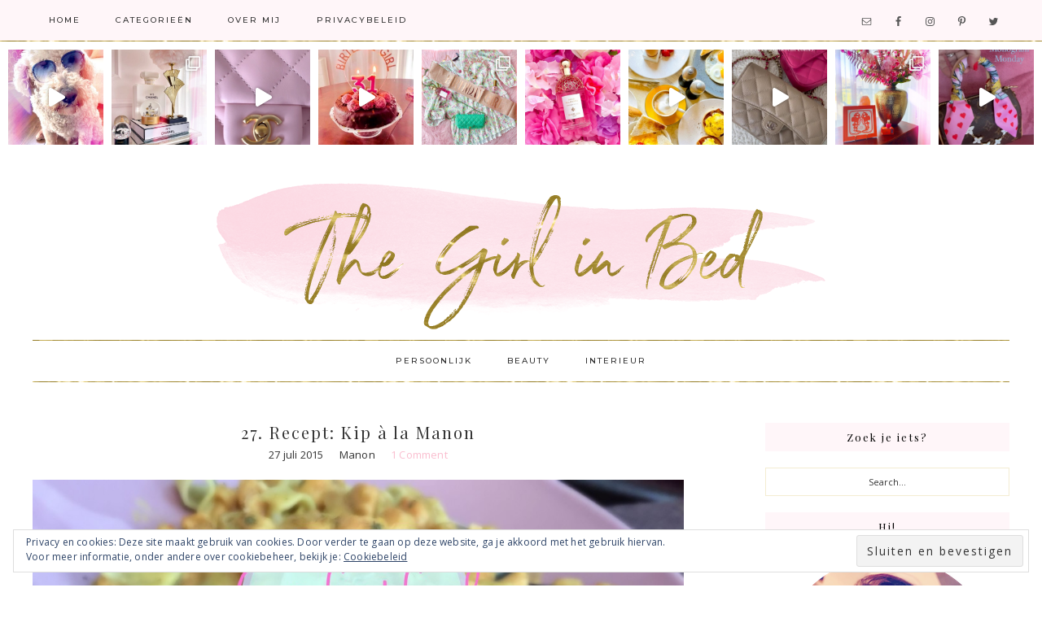

--- FILE ---
content_type: text/html; charset=UTF-8
request_url: https://thegirlinbed.nl/27-recept-kip-a-la-manon/
body_size: 24137
content:
<!DOCTYPE html>
<html lang="nl">
<head >
<meta charset="UTF-8" />
<meta name="viewport" content="width=device-width, initial-scale=1" />
<title>27. Recept: Kip à la Manon - The Girl in Bed</title>

			<style type="text/css">
				.slide-excerpt { width: 50%; }
				.slide-excerpt { bottom: 0; }
				.slide-excerpt { right: 0; }
				.flexslider { max-width: 1200px; max-height: 500px; }
				.slide-image { max-height: 500px; }
			</style>
			<style type="text/css">
				@media only screen
				and (min-device-width : 320px)
				and (max-device-width : 480px) {
					.slide-excerpt { display: none !important; }
				}
			</style> 
<!-- This site is optimized with the Yoast SEO plugin v11.8 - https://yoast.com/wordpress/plugins/seo/ -->
<meta name="description" content="Ik heb hier het recept van Kip à la Manon! Kip à la Manon stamt al uit mijn basisschooljaren. En ik moet zeggen het is al jaren een succes. Velen die komen eten vragen er na."/>
<link rel="canonical" href="https://thegirlinbed.nl/27-recept-kip-a-la-manon/" />
<meta property="og:locale" content="nl_NL" />
<meta property="og:type" content="article" />
<meta property="og:title" content="27. Recept: Kip à la Manon - The Girl in Bed" />
<meta property="og:description" content="Ik heb hier het recept van Kip à la Manon! Kip à la Manon stamt al uit mijn basisschooljaren. En ik moet zeggen het is al jaren een succes. Velen die komen eten vragen er na." />
<meta property="og:url" content="https://thegirlinbed.nl/27-recept-kip-a-la-manon/" />
<meta property="og:site_name" content="The Girl in Bed" />
<meta property="article:section" content="31 Days Blog Challenge" />
<meta property="article:published_time" content="2015-07-27T11:00:27+01:00" />
<meta property="article:modified_time" content="2016-03-16T15:40:24+01:00" />
<meta property="og:updated_time" content="2016-03-16T15:40:24+01:00" />
<meta property="og:image" content="https://thegirlinbed.nl/wp-content/uploads/2015/07/Kip-à-la-Manon-the-girl-in-bed-1024x513.jpg" />
<meta property="og:image:secure_url" content="https://thegirlinbed.nl/wp-content/uploads/2015/07/Kip-à-la-Manon-the-girl-in-bed-1024x513.jpg" />
<meta property="og:image:width" content="1024" />
<meta property="og:image:height" content="513" />
<meta name="twitter:card" content="summary" />
<meta name="twitter:description" content="Ik heb hier het recept van Kip à la Manon! Kip à la Manon stamt al uit mijn basisschooljaren. En ik moet zeggen het is al jaren een succes. Velen die komen eten vragen er na." />
<meta name="twitter:title" content="27. Recept: Kip à la Manon - The Girl in Bed" />
<meta name="twitter:image" content="https://thegirlinbed.nl/wp-content/uploads/2015/07/Kip-à-la-Manon-the-girl-in-bed.jpg" />
<script type='application/ld+json' class='yoast-schema-graph yoast-schema-graph--main'>{"@context":"https://schema.org","@graph":[{"@type":"WebSite","@id":"https://thegirlinbed.nl/#website","url":"https://thegirlinbed.nl/","name":"The Girl in Bed","potentialAction":{"@type":"SearchAction","target":"https://thegirlinbed.nl/?s={search_term_string}","query-input":"required name=search_term_string"}},{"@type":"ImageObject","@id":"https://thegirlinbed.nl/27-recept-kip-a-la-manon/#primaryimage","url":"https://thegirlinbed.nl/wp-content/uploads/2015/07/Kip-\u00e0-la-Manon-the-girl-in-bed.jpg","width":3128,"height":1568,"caption":"Kip \u00e0 la Manon the girl in bed"},{"@type":"WebPage","@id":"https://thegirlinbed.nl/27-recept-kip-a-la-manon/#webpage","url":"https://thegirlinbed.nl/27-recept-kip-a-la-manon/","inLanguage":"nl","name":"27. Recept: Kip \u00e0 la Manon - The Girl in Bed","isPartOf":{"@id":"https://thegirlinbed.nl/#website"},"primaryImageOfPage":{"@id":"https://thegirlinbed.nl/27-recept-kip-a-la-manon/#primaryimage"},"datePublished":"2015-07-27T11:00:27+01:00","dateModified":"2016-03-16T15:40:24+01:00","author":{"@id":"https://thegirlinbed.nl/#/schema/person/7c2f63db57402ead08cf0362c7db291f"},"description":"Ik heb hier het recept van Kip \u00e0 la Manon! Kip \u00e0 la Manon stamt al uit mijn basisschooljaren. En ik moet zeggen het is al jaren een succes. Velen die komen eten vragen er na."},{"@type":["Person"],"@id":"https://thegirlinbed.nl/#/schema/person/7c2f63db57402ead08cf0362c7db291f","name":"Manon","image":{"@type":"ImageObject","@id":"https://thegirlinbed.nl/#authorlogo","url":"https://secure.gravatar.com/avatar/df955daa461ff970cb6226d4df91ec14?s=96&r=g","caption":"Manon"},"sameAs":[]}]}</script>
<!-- / Yoast SEO plugin. -->

<link rel='dns-prefetch' href='//assets.pinterest.com' />
<link rel='dns-prefetch' href='//s0.wp.com' />
<link rel='dns-prefetch' href='//fonts.googleapis.com' />
<link rel='dns-prefetch' href='//maxcdn.bootstrapcdn.com' />
<link rel='dns-prefetch' href='//s.w.org' />
<link rel="alternate" type="application/rss+xml" title="The Girl in Bed &raquo; Feed" href="https://thegirlinbed.nl/feed/" />
<link rel="alternate" type="application/rss+xml" title="The Girl in Bed &raquo; Reactiesfeed" href="https://thegirlinbed.nl/comments/feed/" />
<link rel="alternate" type="application/rss+xml" title="The Girl in Bed &raquo; 27. Recept: Kip à la Manon Reactiesfeed" href="https://thegirlinbed.nl/27-recept-kip-a-la-manon/feed/" />
		<script type="text/javascript">
			window._wpemojiSettings = {"baseUrl":"https:\/\/s.w.org\/images\/core\/emoji\/13.0.1\/72x72\/","ext":".png","svgUrl":"https:\/\/s.w.org\/images\/core\/emoji\/13.0.1\/svg\/","svgExt":".svg","source":{"concatemoji":"https:\/\/thegirlinbed.nl\/wp-includes\/js\/wp-emoji-release.min.js?ver=5.6.16"}};
			!function(e,a,t){var n,r,o,i=a.createElement("canvas"),p=i.getContext&&i.getContext("2d");function s(e,t){var a=String.fromCharCode;p.clearRect(0,0,i.width,i.height),p.fillText(a.apply(this,e),0,0);e=i.toDataURL();return p.clearRect(0,0,i.width,i.height),p.fillText(a.apply(this,t),0,0),e===i.toDataURL()}function c(e){var t=a.createElement("script");t.src=e,t.defer=t.type="text/javascript",a.getElementsByTagName("head")[0].appendChild(t)}for(o=Array("flag","emoji"),t.supports={everything:!0,everythingExceptFlag:!0},r=0;r<o.length;r++)t.supports[o[r]]=function(e){if(!p||!p.fillText)return!1;switch(p.textBaseline="top",p.font="600 32px Arial",e){case"flag":return s([127987,65039,8205,9895,65039],[127987,65039,8203,9895,65039])?!1:!s([55356,56826,55356,56819],[55356,56826,8203,55356,56819])&&!s([55356,57332,56128,56423,56128,56418,56128,56421,56128,56430,56128,56423,56128,56447],[55356,57332,8203,56128,56423,8203,56128,56418,8203,56128,56421,8203,56128,56430,8203,56128,56423,8203,56128,56447]);case"emoji":return!s([55357,56424,8205,55356,57212],[55357,56424,8203,55356,57212])}return!1}(o[r]),t.supports.everything=t.supports.everything&&t.supports[o[r]],"flag"!==o[r]&&(t.supports.everythingExceptFlag=t.supports.everythingExceptFlag&&t.supports[o[r]]);t.supports.everythingExceptFlag=t.supports.everythingExceptFlag&&!t.supports.flag,t.DOMReady=!1,t.readyCallback=function(){t.DOMReady=!0},t.supports.everything||(n=function(){t.readyCallback()},a.addEventListener?(a.addEventListener("DOMContentLoaded",n,!1),e.addEventListener("load",n,!1)):(e.attachEvent("onload",n),a.attachEvent("onreadystatechange",function(){"complete"===a.readyState&&t.readyCallback()})),(n=t.source||{}).concatemoji?c(n.concatemoji):n.wpemoji&&n.twemoji&&(c(n.twemoji),c(n.wpemoji)))}(window,document,window._wpemojiSettings);
		</script>
		<style type="text/css">
img.wp-smiley,
img.emoji {
	display: inline !important;
	border: none !important;
	box-shadow: none !important;
	height: 1em !important;
	width: 1em !important;
	margin: 0 .07em !important;
	vertical-align: -0.1em !important;
	background: none !important;
	padding: 0 !important;
}
</style>
	<link rel='stylesheet' id='sb_instagram_styles-css'  href='https://thegirlinbed.nl/wp-content/plugins/instagram-feed/css/sbi-styles.min.css?ver=2.5' type='text/css' media='all' />
<link rel='stylesheet' id='genesis-simple-share-plugin-css-css'  href='https://thegirlinbed.nl/wp-content/plugins/genesis-simple-share/assets/css/share.min.css?ver=0.1.0' type='text/css' media='all' />
<link rel='stylesheet' id='genesis-simple-share-genericons-css-css'  href='https://thegirlinbed.nl/wp-content/plugins/genesis-simple-share/assets/css/genericons.min.css?ver=0.1.0' type='text/css' media='all' />
<link rel='stylesheet' id='hello-beautiful-css'  href='https://thegirlinbed.nl/wp-content/themes/chloeaddison-tinselpop/style.css?ver=2.2.4' type='text/css' media='all' />
<link rel='stylesheet' id='wp-block-library-css'  href='https://thegirlinbed.nl/wp-includes/css/dist/block-library/style.min.css?ver=5.6.16' type='text/css' media='all' />
<link rel='stylesheet' id='apsp-font-opensans-css'  href='//fonts.googleapis.com/css?family=Open+Sans&#038;ver=5.6.16' type='text/css' media='all' />
<link rel='stylesheet' id='apsp-frontend-css-css'  href='https://thegirlinbed.nl/wp-content/plugins/accesspress-pinterest/css/frontend.css?ver=3.3.3' type='text/css' media='all' />
<link rel='stylesheet' id='cff-css'  href='https://thegirlinbed.nl/wp-content/plugins/custom-facebook-feed/css/cff-style.css?ver=2.17' type='text/css' media='all' />
<link rel='stylesheet' id='sb-font-awesome-css'  href='https://maxcdn.bootstrapcdn.com/font-awesome/4.7.0/css/font-awesome.min.css?ver=5.6.16' type='text/css' media='all' />
<link rel='stylesheet' id='pzz-public-css'  href='https://thegirlinbed.nl/wp-content/plugins/linkpizza-manager/public/css/pzz-public.css?ver=5.6.16' type='text/css' media='all' />
<link rel='stylesheet' id='google-font-Montserrat-css'  href='//fonts.googleapis.com/css?family=Montserrat%3A300%2C300i%2C400%2C400i%2C500%2C500i%2C600%2C600i%2C700%2C700i%2C800%2C800i%2C900%2C900i&#038;ver=2.2.4' type='text/css' media='all' />
<link rel='stylesheet' id='google-font-merriweather-css'  href='//fonts.googleapis.com/css?family=Merriweather%3A300%2C300i%2C400%2C400i%2C700%2C700i%2C900%2C900i&#038;ver=2.2.4' type='text/css' media='all' />
<link rel='stylesheet' id='google-font-Open+Sans-css'  href='//fonts.googleapis.com/css?family=Open+Sans%3A300%2C300i%2C400%2C400i%2C600%2C600i%2C700%2C700i%2C800%2C800i&#038;ver=2.2.4' type='text/css' media='all' />
<link rel='stylesheet' id='google-font-Playfair+Display-css'  href='//fonts.googleapis.com/css?family=Playfair+Display%3A400%2C400i%2C700%2C700i&#038;ver=2.2.4' type='text/css' media='all' />
<link rel='stylesheet' id='font-awesome-css'  href='//maxcdn.bootstrapcdn.com/font-awesome/latest/css/font-awesome.min.css?ver=5.6.16' type='text/css' media='all' />
<link rel='stylesheet' id='dashicons-css'  href='https://thegirlinbed.nl/wp-includes/css/dashicons.min.css?ver=5.6.16' type='text/css' media='all' />
<link rel='stylesheet' id='simple-social-icons-font-css'  href='https://thegirlinbed.nl/wp-content/plugins/simple-social-icons/css/style.css?ver=3.0.2' type='text/css' media='all' />
<link rel='stylesheet' id='jetpack_css-css'  href='https://thegirlinbed.nl/wp-content/plugins/jetpack/css/jetpack.css?ver=7.2.5' type='text/css' media='all' />
<link rel='stylesheet' id='commentluv_style-css'  href='https://thegirlinbed.nl/wp-content/plugins/commentluv/css/commentluv.css?ver=5.6.16' type='text/css' media='all' />
<link rel='stylesheet' id='slider_styles-css'  href='https://thegirlinbed.nl/wp-content/plugins/genesis-responsive-slider/assets/style.css?ver=1.0.1' type='text/css' media='all' />
<script type='text/javascript' src='https://thegirlinbed.nl/wp-includes/js/jquery/jquery.min.js?ver=3.5.1' id='jquery-core-js'></script>
<script type='text/javascript' src='https://thegirlinbed.nl/wp-includes/js/jquery/jquery-migrate.min.js?ver=3.3.2' id='jquery-migrate-js'></script>
<script type='text/javascript' id='jetpack_related-posts-js-extra'>
/* <![CDATA[ */
var related_posts_js_options = {"post_heading":"h4"};
/* ]]> */
</script>
<script type='text/javascript' src='https://thegirlinbed.nl/wp-content/plugins/jetpack/_inc/build/related-posts/related-posts.min.js?ver=20190204' id='jetpack_related-posts-js'></script>
<script type='text/javascript' id='commentluv_script-js-extra'>
/* <![CDATA[ */
var cl_settings = {"name":"author","url":"url","comment":"comment","email":"email","infopanel":"on","default_on":"on","default_on_admin":"on","cl_version":"3.0.4","images":"https:\/\/thegirlinbed.nl\/wp-content\/plugins\/commentluv\/images\/","api_url":"https:\/\/thegirlinbed.nl\/\/wp-admin\/admin-ajax.php","api_url_alt":"https:\/\/thegirlinbed.nl\/wp-admin\/admin-ajax.php","_fetch":"72a98c5dc9","_info":"baa809f604","infoback":"white","infotext":"black","template_insert":"","logged_in":"","refer":"https:\/\/thegirlinbed.nl\/27-recept-kip-a-la-manon\/","no_url_message":"Please enter a URL and then click the CommentLuv checkbox if you want to add your last blog post","no_http_message":"Gebruik http:\/\/ aan de voorkant van je URL","no_url_logged_in_message":"Je moet je profiel bezoeken in het admin paneel en je gegevens bijwerken met je website URL","no_info_message":"Er was geen info beschikbaar of er is een fout opgetreden"};
/* ]]> */
</script>
<script type='text/javascript' src='https://thegirlinbed.nl/wp-content/plugins/commentluv/js/commentluv.js?ver=3.0.4' id='commentluv_script-js'></script>
<script type='text/javascript' src='https://thegirlinbed.nl/wp-content/plugins/genesis-simple-share/assets/js/sharrre/jquery.sharrre.min.js?ver=0.1.0' id='genesis-simple-share-plugin-js-js'></script>
<script type='text/javascript' src='https://thegirlinbed.nl/wp-content/plugins/genesis-simple-share/assets/js/waypoints.min.js?ver=0.1.0' id='genesis-simple-share-waypoint-js-js'></script>
<script type='text/javascript' src='https://thegirlinbed.nl/wp-content/themes/chloeaddison-tinselpop/js/responsive-menu.js?ver=1.0.0' id='beautiful-responsive-menu-js'></script>
<script type='text/javascript' src='https://thegirlinbed.nl/wp-content/plugins/simple-social-icons/svgxuse.js?ver=1.1.21' id='svg-x-use-js'></script>
<link rel="https://api.w.org/" href="https://thegirlinbed.nl/wp-json/" /><link rel="alternate" type="application/json" href="https://thegirlinbed.nl/wp-json/wp/v2/posts/299" /><link rel="EditURI" type="application/rsd+xml" title="RSD" href="https://thegirlinbed.nl/xmlrpc.php?rsd" />
<link rel="wlwmanifest" type="application/wlwmanifest+xml" href="https://thegirlinbed.nl/wp-includes/wlwmanifest.xml" /> 
<meta name="generator" content="WordPress 5.6.16" />
<link rel='shortlink' href='https://wp.me/p6oEiT-4P' />
<link rel="alternate" type="application/json+oembed" href="https://thegirlinbed.nl/wp-json/oembed/1.0/embed?url=https%3A%2F%2Fthegirlinbed.nl%2F27-recept-kip-a-la-manon%2F" />
<link rel="alternate" type="text/xml+oembed" href="https://thegirlinbed.nl/wp-json/oembed/1.0/embed?url=https%3A%2F%2Fthegirlinbed.nl%2F27-recept-kip-a-la-manon%2F&#038;format=xml" />

        <script>
	                    	        
            (function(p,z,Z){
                z=p.createElement("script");z.async=1;
                z.src="//pzz.io/pzz"+".js?uid=18441&host="+p.domain;
                (p.head||p.documentElement).insertBefore(z,Z);
            })(document);
        </script>
        <link rel="icon" href="https://thegirlinbed.nl/wp-content/themes/chloeaddison-tinselpop/images/favicon.ico" />
<link rel="pingback" href="https://thegirlinbed.nl/xmlrpc.php" />
<style type="text/css">.site-title a { background: url(https://thegirlinbed.nl//wp-content/uploads/2019/08/blog-header.png) no-repeat !important; }</style>
<style>button#responsive-menu-button,#responsive-menu-container{display: none;-webkit-text-size-adjust: 100%}@media screen and (max-width:800px){#responsive-menu-container{display: block;position: fixed;top: 0;bottom: 0;z-index: 99998;padding-bottom: 5px;margin-bottom: -5px;outline: 1px solid transparent;overflow-y: auto;overflow-x: hidden}#responsive-menu-container .responsive-menu-search-box{width: 100%;padding: 0 2%;border-radius: 2px;height: 50px;-webkit-appearance: none}#responsive-menu-container.push-left,#responsive-menu-container.slide-left{transform: translateX(-100%);-ms-transform: translateX(-100%);-webkit-transform: translateX(-100%);-moz-transform: translateX(-100%)}.responsive-menu-open #responsive-menu-container.push-left,.responsive-menu-open #responsive-menu-container.slide-left{transform: translateX(0);-ms-transform: translateX(0);-webkit-transform: translateX(0);-moz-transform: translateX(0)}#responsive-menu-container.push-top,#responsive-menu-container.slide-top{transform: translateY(-100%);-ms-transform: translateY(-100%);-webkit-transform: translateY(-100%);-moz-transform: translateY(-100%)}.responsive-menu-open #responsive-menu-container.push-top,.responsive-menu-open #responsive-menu-container.slide-top{transform: translateY(0);-ms-transform: translateY(0);-webkit-transform: translateY(0);-moz-transform: translateY(0)}#responsive-menu-container.push-right,#responsive-menu-container.slide-right{transform: translateX(100%);-ms-transform: translateX(100%);-webkit-transform: translateX(100%);-moz-transform: translateX(100%)}.responsive-menu-open #responsive-menu-container.push-right,.responsive-menu-open #responsive-menu-container.slide-right{transform: translateX(0);-ms-transform: translateX(0);-webkit-transform: translateX(0);-moz-transform: translateX(0)}#responsive-menu-container.push-bottom,#responsive-menu-container.slide-bottom{transform: translateY(100%);-ms-transform: translateY(100%);-webkit-transform: translateY(100%);-moz-transform: translateY(100%)}.responsive-menu-open #responsive-menu-container.push-bottom,.responsive-menu-open #responsive-menu-container.slide-bottom{transform: translateY(0);-ms-transform: translateY(0);-webkit-transform: translateY(0);-moz-transform: translateY(0)}#responsive-menu-container,#responsive-menu-container:before,#responsive-menu-container:after,#responsive-menu-container *,#responsive-menu-container *:before,#responsive-menu-container *:after{box-sizing: border-box;margin: 0;padding: 0}#responsive-menu-container #responsive-menu-search-box,#responsive-menu-container #responsive-menu-additional-content,#responsive-menu-container #responsive-menu-title{padding: 25px 5%}#responsive-menu-container #responsive-menu,#responsive-menu-container #responsive-menu ul{width: 100%}#responsive-menu-container #responsive-menu ul.responsive-menu-submenu{display: none}#responsive-menu-container #responsive-menu ul.responsive-menu-submenu.responsive-menu-submenu-open{display: block}#responsive-menu-container #responsive-menu ul.responsive-menu-submenu-depth-1 a.responsive-menu-item-link{padding-left:10%}#responsive-menu-container #responsive-menu ul.responsive-menu-submenu-depth-2 a.responsive-menu-item-link{padding-left:15%}#responsive-menu-container #responsive-menu ul.responsive-menu-submenu-depth-3 a.responsive-menu-item-link{padding-left:20%}#responsive-menu-container #responsive-menu ul.responsive-menu-submenu-depth-4 a.responsive-menu-item-link{padding-left:25%}#responsive-menu-container #responsive-menu ul.responsive-menu-submenu-depth-5 a.responsive-menu-item-link{padding-left:30%}#responsive-menu-container li.responsive-menu-item{width: 100%;list-style: none}#responsive-menu-container li.responsive-menu-item a{width: 100%;display: block;text-decoration: none;position: relative}#responsive-menu-container #responsive-menu li.responsive-menu-item a{padding: 0 5%}#responsive-menu-container .responsive-menu-submenu li.responsive-menu-item a{padding: 0 5%}#responsive-menu-container li.responsive-menu-item a .fa{margin-right: 15px}#responsive-menu-container li.responsive-menu-item a .responsive-menu-subarrow{position: absolute;top: 0;bottom: 0;text-align: center;overflow: hidden}#responsive-menu-container li.responsive-menu-item a .responsive-menu-subarrow.fa{margin-right: 0}button#responsive-menu-button .responsive-menu-button-icon-inactive{display: none}button#responsive-menu-button{z-index: 99999;display: none;overflow: hidden;outline: none}button#responsive-menu-button img{max-width: 100%}.responsive-menu-label{display: inline-block;font-weight: 600;margin: 0 5px;vertical-align: middle}.responsive-menu-label .responsive-menu-button-text-open{display: none}.responsive-menu-accessible{display: inline-block}.responsive-menu-accessible .responsive-menu-box{display: inline-block;vertical-align: middle}.responsive-menu-label.responsive-menu-label-top,.responsive-menu-label.responsive-menu-label-bottom{display: block;margin: 0 auto}button#responsive-menu-button{padding: 0 0;display: inline-block;cursor: pointer;transition-property: opacity, filter;transition-duration: 0.15s;transition-timing-function: linear;font: inherit;color: inherit;text-transform: none;background-color: transparent;border: 0;margin: 0;overflow: visible}.responsive-menu-box{width:33px;height:27px;display: inline-block;position: relative}.responsive-menu-inner{display: block;top: 50%;margin-top:-2.5px}.responsive-menu-inner,.responsive-menu-inner::before,.responsive-menu-inner::after{width:33px;height:5px;background-color:#FFFFFF;border-radius: 4px;position: absolute;transition-property: transform;transition-duration: 0.15s;transition-timing-function: ease}.responsive-menu-open .responsive-menu-inner,.responsive-menu-open .responsive-menu-inner::before,.responsive-menu-open .responsive-menu-inner::after{background-color:#FFFFFF}button#responsive-menu-button:hover .responsive-menu-inner,button#responsive-menu-button:hover .responsive-menu-inner::before,button#responsive-menu-button:hover .responsive-menu-inner::after,button#responsive-menu-button:hover .responsive-menu-open .responsive-menu-inner,button#responsive-menu-button:hover .responsive-menu-open .responsive-menu-inner::before,button#responsive-menu-button:hover .responsive-menu-open .responsive-menu-inner::after,button#responsive-menu-button:focus .responsive-menu-inner,button#responsive-menu-button:focus .responsive-menu-inner::before,button#responsive-menu-button:focus .responsive-menu-inner::after,button#responsive-menu-button:focus .responsive-menu-open .responsive-menu-inner,button#responsive-menu-button:focus .responsive-menu-open .responsive-menu-inner::before,button#responsive-menu-button:focus .responsive-menu-open .responsive-menu-inner::after{background-color:#FFFFFF}.responsive-menu-inner::before,.responsive-menu-inner::after{content: "";display: block}.responsive-menu-inner::before{top:-11px}.responsive-menu-inner::after{bottom:-11px}.responsive-menu-boring .responsive-menu-inner,.responsive-menu-boring .responsive-menu-inner::before,.responsive-menu-boring .responsive-menu-inner::after{transition-property: none}.responsive-menu-boring.is-active .responsive-menu-inner{transform: rotate(45deg)}.responsive-menu-boring.is-active .responsive-menu-inner::before{top: 0;opacity: 0}.responsive-menu-boring.is-active .responsive-menu-inner::after{bottom: 0;transform: rotate(-90deg)}button#responsive-menu-button{width:55px;height:55px;position:fixed;top:10px;right:5%;background:#000000}.responsive-menu-open button#responsive-menu-button{background:#000000}.responsive-menu-open button#responsive-menu-button:hover,.responsive-menu-open button#responsive-menu-button:focus,button#responsive-menu-button:hover,button#responsive-menu-button:focus{background:#000}button#responsive-menu-button .responsive-menu-box{color:#FFFFFF}.responsive-menu-open button#responsive-menu-button .responsive-menu-box{color:#FFFFFF}.responsive-menu-label{color:#fff;font-size:13px;line-height:13px}button#responsive-menu-button{display: inline-block;transition: transform 0.5s, background-color 1s}#responsive-menu-container{width:75%;left: 0;transition: transform 0.5s;text-align:left;background:#43494C}#responsive-menu-container #responsive-menu-wrapper{background:#43494C}#responsive-menu-container #responsive-menu-additional-content{color:#fff}#responsive-menu-container .responsive-menu-search-box{background:#fff;border: 2px solid #dadada;color:#333}#responsive-menu-container .responsive-menu-search-box:-ms-input-placeholder{color:#C7C7CD}#responsive-menu-container .responsive-menu-search-box::-webkit-input-placeholder{color:#C7C7CD}#responsive-menu-container .responsive-menu-search-box:-moz-placeholder{color:#C7C7CD;opacity: 1}#responsive-menu-container .responsive-menu-search-box::-moz-placeholder{color:#C7C7CD;opacity: 1}#responsive-menu-container .responsive-menu-item-link,#responsive-menu-container #responsive-menu-title,#responsive-menu-container .responsive-menu-subarrow{transition: background-color 1s, border-color 1s, color 1s}#responsive-menu-container #responsive-menu-title{background-color:#43494C;color:#FFFFFF;font-size:14px;text-align:left}#responsive-menu-container #responsive-menu-title a{color:#FFFFFF;font-size:14px;text-decoration: none}#responsive-menu-container #responsive-menu-title a:hover{color:#FFFFFF}#responsive-menu-container #responsive-menu-title:hover{background-color:#43494C;color:#FFFFFF}#responsive-menu-container #responsive-menu-title:hover a{color:#FFFFFF}#responsive-menu-container #responsive-menu-title #responsive-menu-title-image{display: inline-block;vertical-align: middle;max-width: 100%;margin-bottom: 15px}#responsive-menu-container #responsive-menu-title #responsive-menu-title-image img{max-width: 100%}#responsive-menu-container #responsive-menu > li.responsive-menu-item:first-child > a{border-top:1px solid #3C3C3C}#responsive-menu-container #responsive-menu li.responsive-menu-item .responsive-menu-item-link{font-size:13px}#responsive-menu-container #responsive-menu li.responsive-menu-item a{line-height:44px;border-bottom:1px solid #3C3C3C;color:#FFFFFF;background-color:#43494C;height:44px}#responsive-menu-container #responsive-menu li.responsive-menu-item a:hover{color:#FFFFFF;background-color:#3C3C3C;border-color:#3C3C3C}#responsive-menu-container #responsive-menu li.responsive-menu-item a:hover .responsive-menu-subarrow{color:#FFFFFF;border-color:#3C3C3C;background-color:#3C3C3C}#responsive-menu-container #responsive-menu li.responsive-menu-item a:hover .responsive-menu-subarrow.responsive-menu-subarrow-active{color:#fff;border-color:#3f3f3f;background-color:#3f3f3f}#responsive-menu-container #responsive-menu li.responsive-menu-item a .responsive-menu-subarrow{right: 0;height:44px;line-height:44px;width:44px;color:#FFFFFF;border-left:1px solid #3C3C3C;background-color:#43494C}#responsive-menu-container #responsive-menu li.responsive-menu-item a .responsive-menu-subarrow.responsive-menu-subarrow-active{color:#fff;border-color:#212121;background-color:#212121}#responsive-menu-container #responsive-menu li.responsive-menu-item a .responsive-menu-subarrow.responsive-menu-subarrow-active:hover{color:#fff;border-color:#3f3f3f;background-color:#3f3f3f}#responsive-menu-container #responsive-menu li.responsive-menu-item a .responsive-menu-subarrow:hover{color:#FFFFFF;border-color:#3C3C3C;background-color:#3C3C3C}#responsive-menu-container #responsive-menu li.responsive-menu-current-item > .responsive-menu-item-link{background-color:#43494C;color:#FFFFFF;border-color:#212121}#responsive-menu-container #responsive-menu li.responsive-menu-current-item > .responsive-menu-item-link:hover{background-color:#43494C;color:#FFFFFF;border-color:#3f3f3f}#responsive-menu-container #responsive-menu ul.responsive-menu-submenu li.responsive-menu-item .responsive-menu-item-link{font-size:13px;text-align:left}#responsive-menu-container #responsive-menu ul.responsive-menu-submenu li.responsive-menu-item a{height:44px;line-height:44px;border-bottom:1px solid #3C3C3C;color:#FFFFFF;background-color:#43494C}#responsive-menu-container #responsive-menu ul.responsive-menu-submenu li.responsive-menu-item a:hover{color:#FFFFFF;background-color:#3C3C3C;border-color:#3C3C3C}#responsive-menu-container #responsive-menu ul.responsive-menu-submenu li.responsive-menu-item a:hover .responsive-menu-subarrow{color:#FFFFFF;border-color:#3C3C3C;background-color:#3C3C3C}#responsive-menu-container #responsive-menu ul.responsive-menu-submenu li.responsive-menu-item a:hover .responsive-menu-subarrow.responsive-menu-subarrow-active{color:#fff;border-color:#3f3f3f;background-color:#3f3f3f}#responsive-menu-container #responsive-menu ul.responsive-menu-submenu li.responsive-menu-item a .responsive-menu-subarrow{left:unset;right:0;height:44px;line-height:44px;width:44px;color:#FFFFFF;border-left:1px solid #3C3C3C!important;border-right:unset!important;background-color:#43494C}#responsive-menu-container #responsive-menu ul.responsive-menu-submenu li.responsive-menu-item a .responsive-menu-subarrow.responsive-menu-subarrow-active{color:#fff;border-color:#212121;background-color:#212121}#responsive-menu-container #responsive-menu ul.responsive-menu-submenu li.responsive-menu-item a .responsive-menu-subarrow.responsive-menu-subarrow-active:hover{color:#fff;border-color:#3f3f3f;background-color:#3f3f3f}#responsive-menu-container #responsive-menu ul.responsive-menu-submenu li.responsive-menu-item a .responsive-menu-subarrow:hover{color:#FFFFFF;border-color:#3C3C3C;background-color:#3C3C3C}#responsive-menu-container #responsive-menu ul.responsive-menu-submenu li.responsive-menu-current-item > .responsive-menu-item-link{background-color:#43494C;color:#FFFFFF;border-color:#212121}#responsive-menu-container #responsive-menu ul.responsive-menu-submenu li.responsive-menu-current-item > .responsive-menu-item-link:hover{background-color:#43494C;color:#FFFFFF;border-color:#3f3f3f}}</style></head>
<body class="post-template-default single single-post postid-299 single-format-standard custom-header header-image header-full-width content-sidebar genesis-breadcrumbs-hidden genesis-footer-widgets-visible uptown-blush responsive-menu-slide-left"><div class="site-container"><ul class="genesis-skip-link"><li><a href="#genesis-nav-primary" class="screen-reader-shortcut"> Skip to primary navigation</a></li><li><a href="#genesis-content" class="screen-reader-shortcut"> Skip to main content</a></li><li><a href="#genesis-sidebar-primary" class="screen-reader-shortcut"> Skip to primary sidebar</a></li><li><a href="#genesis-footer-widgets" class="screen-reader-shortcut"> Skip to footer</a></li></ul><nav class="nav-primary" aria-label="Main" id="genesis-nav-primary"><div class="wrap"><ul id="menu-menu" class="menu genesis-nav-menu menu-primary js-superfish"><li id="menu-item-52" class="menu-item menu-item-type-custom menu-item-object-custom menu-item-home menu-item-52"><a href="https://thegirlinbed.nl/"><span >Home</span></a></li>
<li id="menu-item-348" class="menu-item menu-item-type-custom menu-item-object-custom menu-item-home menu-item-has-children menu-item-348"><a href="https://thegirlinbed.nl/"><span >Categorieën</span></a>
<ul class="sub-menu">
	<li id="menu-item-349" class="menu-item menu-item-type-taxonomy menu-item-object-category current-post-ancestor current-menu-parent current-post-parent menu-item-349"><a href="https://thegirlinbed.nl/category/31-days-blog-challenge/"><span >31 Days Blog Challenge</span></a></li>
	<li id="menu-item-1068" class="menu-item menu-item-type-taxonomy menu-item-object-category menu-item-1068"><a href="https://thegirlinbed.nl/category/advertorial/"><span >Advertorial</span></a></li>
	<li id="menu-item-1069" class="menu-item menu-item-type-taxonomy menu-item-object-category menu-item-1069"><a href="https://thegirlinbed.nl/category/beauty/"><span >Beauty</span></a></li>
	<li id="menu-item-352" class="menu-item menu-item-type-taxonomy menu-item-object-category menu-item-352"><a href="https://thegirlinbed.nl/category/boekreviews/"><span >Boekreviews</span></a></li>
	<li id="menu-item-354" class="menu-item menu-item-type-taxonomy menu-item-object-category menu-item-354"><a href="https://thegirlinbed.nl/category/chanel/"><span >Chanel</span></a></li>
	<li id="menu-item-1070" class="menu-item menu-item-type-taxonomy menu-item-object-category menu-item-1070"><a href="https://thegirlinbed.nl/category/events/"><span >Events</span></a></li>
	<li id="menu-item-1071" class="menu-item menu-item-type-taxonomy menu-item-object-category menu-item-1071"><a href="https://thegirlinbed.nl/category/fashion/"><span >Fashion</span></a></li>
	<li id="menu-item-351" class="menu-item menu-item-type-taxonomy menu-item-object-category current-post-ancestor current-menu-parent current-post-parent menu-item-351"><a href="https://thegirlinbed.nl/category/food/"><span >Food</span></a></li>
	<li id="menu-item-476" class="menu-item menu-item-type-taxonomy menu-item-object-category menu-item-476"><a href="https://thegirlinbed.nl/category/interieur/"><span >Interieur</span></a></li>
	<li id="menu-item-1073" class="menu-item menu-item-type-taxonomy menu-item-object-category menu-item-1073"><a href="https://thegirlinbed.nl/category/kerst/"><span >Kerst</span></a></li>
	<li id="menu-item-1074" class="menu-item menu-item-type-taxonomy menu-item-object-category menu-item-1074"><a href="https://thegirlinbed.nl/category/kunst/"><span >Kunst</span></a></li>
	<li id="menu-item-353" class="menu-item menu-item-type-taxonomy menu-item-object-category menu-item-353"><a href="https://thegirlinbed.nl/category/muziek/"><span >Muziek</span></a></li>
	<li id="menu-item-478" class="menu-item menu-item-type-taxonomy menu-item-object-category menu-item-478"><a href="https://thegirlinbed.nl/category/parijs/"><span >Parijs</span></a></li>
	<li id="menu-item-1078" class="menu-item menu-item-type-taxonomy menu-item-object-category menu-item-1078"><a href="https://thegirlinbed.nl/category/persoonlijk/"><span >Persoonlijk</span></a></li>
	<li id="menu-item-479" class="menu-item menu-item-type-taxonomy menu-item-object-category menu-item-479"><a href="https://thegirlinbed.nl/category/pillowtalk/"><span >Pillowtalk</span></a></li>
	<li id="menu-item-480" class="menu-item menu-item-type-taxonomy menu-item-object-category menu-item-480"><a href="https://thegirlinbed.nl/category/review/"><span >Review</span></a></li>
	<li id="menu-item-1079" class="menu-item menu-item-type-taxonomy menu-item-object-category menu-item-1079"><a href="https://thegirlinbed.nl/category/spieren-voor-spieren/"><span >SPIEREN VOOR SPIEREN</span></a></li>
	<li id="menu-item-482" class="menu-item menu-item-type-taxonomy menu-item-object-category menu-item-482"><a href="https://thegirlinbed.nl/category/studie/"><span >Studie</span></a></li>
	<li id="menu-item-355" class="menu-item menu-item-type-taxonomy menu-item-object-category menu-item-355"><a href="https://thegirlinbed.nl/category/tag/"><span >Tag</span></a></li>
	<li id="menu-item-483" class="menu-item menu-item-type-taxonomy menu-item-object-category menu-item-483"><a href="https://thegirlinbed.nl/category/tgibs-day/"><span >TGIB&#8217;s Day</span></a></li>
	<li id="menu-item-1081" class="menu-item menu-item-type-taxonomy menu-item-object-category menu-item-1081"><a href="https://thegirlinbed.nl/category/winnen/"><span >Winnen</span></a></li>
</ul>
</li>
<li id="menu-item-51" class="menu-item menu-item-type-post_type menu-item-object-page menu-item-51"><a href="https://thegirlinbed.nl/over-mij/"><span >Over mij</span></a></li>
<li id="menu-item-2752" class="menu-item menu-item-type-post_type menu-item-object-page menu-item-privacy-policy menu-item-2752"><a href="https://thegirlinbed.nl/privacybeleid/"><span >Privacybeleid</span></a></li>
<aside class="widget-area"><h2 class="genesis-sidebar-title screen-reader-text">Nav Social Menu</h2><section id="simple-social-icons-2" class="widget simple-social-icons"><div class="widget-wrap"><ul class="alignleft"><li class="ssi-email"><a href="mailto:info@thegirlinbed.nl" ><svg role="img" class="social-email" aria-labelledby="social-email-2"><title id="social-email-2">E-mailadres</title><use xlink:href="https://thegirlinbed.nl/wp-content/plugins/simple-social-icons/symbol-defs.svg#social-email"></use></svg></a></li><li class="ssi-facebook"><a href="https://www.facebook.com/thegirlinbed%20" ><svg role="img" class="social-facebook" aria-labelledby="social-facebook-2"><title id="social-facebook-2">Facebook</title><use xlink:href="https://thegirlinbed.nl/wp-content/plugins/simple-social-icons/symbol-defs.svg#social-facebook"></use></svg></a></li><li class="ssi-instagram"><a href="https://instagram.com/manontgib" ><svg role="img" class="social-instagram" aria-labelledby="social-instagram-2"><title id="social-instagram-2">Instagram</title><use xlink:href="https://thegirlinbed.nl/wp-content/plugins/simple-social-icons/symbol-defs.svg#social-instagram"></use></svg></a></li><li class="ssi-pinterest"><a href="https://pinterest.com/manontgib" ><svg role="img" class="social-pinterest" aria-labelledby="social-pinterest-2"><title id="social-pinterest-2">Pinterest</title><use xlink:href="https://thegirlinbed.nl/wp-content/plugins/simple-social-icons/symbol-defs.svg#social-pinterest"></use></svg></a></li><li class="ssi-twitter"><a href="https://twitter.com/tgibmanon" ><svg role="img" class="social-twitter" aria-labelledby="social-twitter-2"><title id="social-twitter-2">Twitter</title><use xlink:href="https://thegirlinbed.nl/wp-content/plugins/simple-social-icons/symbol-defs.svg#social-twitter"></use></svg></a></li></ul></div></section>
</aside></ul></div></nav><div class="instagram-feed"><section id="custom_html-4" class="widget_text widget widget_custom_html"><div class="widget_text widget-wrap"><div class="textwidget custom-html-widget">
<div id="sb_instagram" class="sbi sbi_col_10  sbi_width_resp sbi_disable_mobile" style="padding-bottom: 10px;width: 100%;" data-feedid="sbi_17841400096540030#10" data-res="auto" data-cols="10" data-num="10" data-shortcode-atts="{}" >
	
    <div id="sbi_images" style="padding: 5px;">
		<div class="sbi_item sbi_type_video sbi_new sbi_transition" id="sbi_17953602631987193" data-date="1659181336">
    <div class="sbi_photo_wrap">
        <a class="sbi_photo" href="https://www.instagram.com/reel/CgopGQPDC2B/" target="_blank" rel="noopener nofollow" data-full-res="https://scontent-ams4-1.cdninstagram.com/v/t51.29350-15/296439145_169103375639957_6706725791245763485_n.jpg?_nc_cat=103&#038;ccb=1-7&#038;_nc_sid=8ae9d6&#038;_nc_ohc=T8hSvqeEKH0AX8Z2-fs&#038;_nc_ht=scontent-ams4-1.cdninstagram.com&#038;edm=ANo9K5cEAAAA&#038;oh=00_AT_1FktcrheOb1QNZ-5OEd4S1zKZjM3fbpTM54zFugU1Aw&#038;oe=62EC42C4" data-img-src-set="{&quot;d&quot;:&quot;https:\/\/scontent-ams4-1.cdninstagram.com\/v\/t51.29350-15\/296439145_169103375639957_6706725791245763485_n.jpg?_nc_cat=103&amp;ccb=1-7&amp;_nc_sid=8ae9d6&amp;_nc_ohc=T8hSvqeEKH0AX8Z2-fs&amp;_nc_ht=scontent-ams4-1.cdninstagram.com&amp;edm=ANo9K5cEAAAA&amp;oh=00_AT_1FktcrheOb1QNZ-5OEd4S1zKZjM3fbpTM54zFugU1Aw&amp;oe=62EC42C4&quot;,&quot;150&quot;:&quot;https:\/\/www.instagram.com\/reel\/CgopGQPDC2B\/media\/?size=t&quot;,&quot;320&quot;:&quot;https:\/\/www.instagram.com\/reel\/CgopGQPDC2B\/media\/?size=m&quot;,&quot;640&quot;:&quot;https:\/\/www.instagram.com\/reel\/CgopGQPDC2B\/media\/?size=l&quot;}">
            <span class="sbi-screenreader">Hi! My name is Boef and I am turning 7 in a couple</span>
            	        <svg style="color: rgba(255,255,255,1)" class="svg-inline--fa fa-play fa-w-14 sbi_playbtn" aria-label="Play" aria-hidden="true" data-fa-processed="" data-prefix="fa" data-icon="play" role="presentation" xmlns="http://www.w3.org/2000/svg" viewBox="0 0 448 512"><path fill="currentColor" d="M424.4 214.7L72.4 6.6C43.8-10.3 0 6.1 0 47.9V464c0 37.5 40.7 60.1 72.4 41.3l352-208c31.4-18.5 31.5-64.1 0-82.6z"></path></svg>            <img src="https://thegirlinbed.nl/wp-content/plugins/instagram-feed/img/placeholder.png" alt="Hi! My name is Boef and I am turning 7 in a couple of months. I probably should say I am very active and like to work out, but the truth is that I am lazy AF! ⁣
⁣
I am looking for a good time in the villa, party hard, meet cute dogs and ready for Casa Amor. I am a heart breaker so better watch out 💔😉⁣
⁣
#loveisland #loveislandmemes #loveislanduk #loveislandedit #casaamor #labradoodlecorner #labradoodleofinstagram #labradoodleoftheday #labradoodledaily #dogstagraming #dogstagrams #dogreelsofinstagram #dogreelsofinsta #funnyreelsvideo #bombshell #thisweekoninstagram">
        </a>
    </div>
</div><div class="sbi_item sbi_type_carousel sbi_new sbi_transition" id="sbi_18151279726248437" data-date="1659102833">
    <div class="sbi_photo_wrap">
        <a class="sbi_photo" href="https://www.instagram.com/p/CgmTwktjoSs/" target="_blank" rel="noopener nofollow" data-full-res="https://scontent-ams4-1.cdninstagram.com/v/t51.29350-15/296195157_449527440517344_167375767408483951_n.jpg?_nc_cat=110&#038;ccb=1-7&#038;_nc_sid=8ae9d6&#038;_nc_ohc=aHqMjbilL50AX-784kO&#038;_nc_ht=scontent-ams4-1.cdninstagram.com&#038;edm=ANo9K5cEAAAA&#038;oh=00_AT8vt0EPJyOHTogyzg-LsD0TGM7OV-Wu47QKRBiEz2OR4Q&#038;oe=62ECE80E" data-img-src-set="{&quot;d&quot;:&quot;https:\/\/scontent-ams4-1.cdninstagram.com\/v\/t51.29350-15\/296195157_449527440517344_167375767408483951_n.jpg?_nc_cat=110&amp;ccb=1-7&amp;_nc_sid=8ae9d6&amp;_nc_ohc=aHqMjbilL50AX-784kO&amp;_nc_ht=scontent-ams4-1.cdninstagram.com&amp;edm=ANo9K5cEAAAA&amp;oh=00_AT8vt0EPJyOHTogyzg-LsD0TGM7OV-Wu47QKRBiEz2OR4Q&amp;oe=62ECE80E&quot;,&quot;150&quot;:&quot;https:\/\/www.instagram.com\/p\/CgmTwktjoSs\/media\/?size=t&quot;,&quot;320&quot;:&quot;https:\/\/www.instagram.com\/p\/CgmTwktjoSs\/media\/?size=m&quot;,&quot;640&quot;:&quot;https:\/\/www.instagram.com\/p\/CgmTwktjoSs\/media\/?size=l&quot;}">
            <span class="sbi-screenreader">Here is a little fancy corner. Again Chanel. I kno</span>
            <svg class="svg-inline--fa fa-clone fa-w-16 sbi_lightbox_carousel_icon" aria-hidden="true" aria-label="Clone" data-fa-proƒcessed="" data-prefix="far" data-icon="clone" role="img" xmlns="http://www.w3.org/2000/svg" viewBox="0 0 512 512">
	                <path fill="currentColor" d="M464 0H144c-26.51 0-48 21.49-48 48v48H48c-26.51 0-48 21.49-48 48v320c0 26.51 21.49 48 48 48h320c26.51 0 48-21.49 48-48v-48h48c26.51 0 48-21.49 48-48V48c0-26.51-21.49-48-48-48zM362 464H54a6 6 0 0 1-6-6V150a6 6 0 0 1 6-6h42v224c0 26.51 21.49 48 48 48h224v42a6 6 0 0 1-6 6zm96-96H150a6 6 0 0 1-6-6V54a6 6 0 0 1 6-6h308a6 6 0 0 1 6 6v308a6 6 0 0 1-6 6z"></path>
	            </svg>	                    <img src="https://thegirlinbed.nl/wp-content/plugins/instagram-feed/img/placeholder.png" alt="Here is a little fancy corner. Again Chanel. I know it is a Chanel (and dogs) overload on my page, but that’s what I like and obsess over daily so.. I can’t help it. 😂 ⁣
⁣
For more down to earth content you should check out my stories. I try to post daily, but sometimes life gets in the way. ⁣
⁣
What do you watch on IG? Only stories? Reels? Actual feeds? Or everything? Tell me! I am curious. ⁣
⁣
#chaneladventcalendar #chanelinterior #chaneldecor #chaneldecoration #chanelbook #snowglobe #chanelsnowglobe #chanelvipgift #pinkinterior #pinkdecor #pinkandgold #moreismoredecor #luxdecor #luxdecoration #luxlife #rozeinterieur #rozeinhuis #binnenkijken #mijninterieur #interieurinspiratie #interieurjunkie #binnenkijkenbijmij">
        </a>
    </div>
</div><div class="sbi_item sbi_type_video sbi_new sbi_transition" id="sbi_17854250933792472" data-date="1658676116">
    <div class="sbi_photo_wrap">
        <a class="sbi_photo" href="https://www.instagram.com/reel/CgZlxAaD1b7/" target="_blank" rel="noopener nofollow" data-full-res="https://scontent-ams4-1.cdninstagram.com/v/t51.29350-15/295061196_1031558430855141_4409669739609029405_n.jpg?_nc_cat=107&#038;ccb=1-7&#038;_nc_sid=8ae9d6&#038;_nc_ohc=0VL-oemwznUAX-UIcRJ&#038;_nc_ht=scontent-ams4-1.cdninstagram.com&#038;edm=ANo9K5cEAAAA&#038;oh=00_AT__5kHxOwSi4yhfDuzumgjh3QcH5OFRRb96AcmQ6-KlaA&#038;oe=62ED0BE2" data-img-src-set="{&quot;d&quot;:&quot;https:\/\/scontent-ams4-1.cdninstagram.com\/v\/t51.29350-15\/295061196_1031558430855141_4409669739609029405_n.jpg?_nc_cat=107&amp;ccb=1-7&amp;_nc_sid=8ae9d6&amp;_nc_ohc=0VL-oemwznUAX-UIcRJ&amp;_nc_ht=scontent-ams4-1.cdninstagram.com&amp;edm=ANo9K5cEAAAA&amp;oh=00_AT__5kHxOwSi4yhfDuzumgjh3QcH5OFRRb96AcmQ6-KlaA&amp;oe=62ED0BE2&quot;,&quot;150&quot;:&quot;https:\/\/www.instagram.com\/reel\/CgZlxAaD1b7\/media\/?size=t&quot;,&quot;320&quot;:&quot;https:\/\/www.instagram.com\/reel\/CgZlxAaD1b7\/media\/?size=m&quot;,&quot;640&quot;:&quot;https:\/\/www.instagram.com\/reel\/CgZlxAaD1b7\/media\/?size=l&quot;}">
            <span class="sbi-screenreader">Everytime when I think “this is my last Chanel p</span>
            	        <svg style="color: rgba(255,255,255,1)" class="svg-inline--fa fa-play fa-w-14 sbi_playbtn" aria-label="Play" aria-hidden="true" data-fa-processed="" data-prefix="fa" data-icon="play" role="presentation" xmlns="http://www.w3.org/2000/svg" viewBox="0 0 448 512"><path fill="currentColor" d="M424.4 214.7L72.4 6.6C43.8-10.3 0 6.1 0 47.9V464c0 37.5 40.7 60.1 72.4 41.3l352-208c31.4-18.5 31.5-64.1 0-82.6z"></path></svg>            <img src="https://thegirlinbed.nl/wp-content/plugins/instagram-feed/img/placeholder.png" alt="Everytime when I think “this is my last Chanel purchase”, they come out with cute bags in new collections. Chanel 22b really came too quick haha! 💕 ⁣
⁣
I really love the aged gold hardware with the soft girly pink. I think it is made for me. When @queenofdiamonds3 got a new bag, she asked her followers how she should name her bag. I thought that would be a fun thing to do as well! ⁣
⁣
So; how should I name this cutie? Sound off in the comments! 😍⁣
⁣
#chanel22b #chanel22bag #chanel22bcollection #chanel22bagthailand #chanel22 #chanelnewcollection #chanelnewbag #chanelnew #chanelheart #chanelheartbag #chanelhearts #chanelpinkbag #chanelpinkmini #chanelpink #pinkchanel #chanelminirectangle #chanelminiflap #iiheartchanel #welovecoco #chanelobsessed #chanelobsession">
        </a>
    </div>
</div><div class="sbi_item sbi_type_video sbi_new sbi_transition" id="sbi_17933519540166832" data-date="1657811484">
    <div class="sbi_photo_wrap">
        <a class="sbi_photo" href="https://www.instagram.com/reel/Cf_z0RAjway/" target="_blank" rel="noopener nofollow" data-full-res="https://scontent-ams2-1.cdninstagram.com/v/t51.29350-15/293098666_751368845908539_5897479056639829304_n.jpg?_nc_cat=108&#038;ccb=1-7&#038;_nc_sid=8ae9d6&#038;_nc_ohc=N0FJ4ggzYtIAX_YvcmL&#038;_nc_ht=scontent-ams2-1.cdninstagram.com&#038;edm=ANo9K5cEAAAA&#038;oh=00_AT9i2YuJrZZem03ZLQtLxoG_B2y2ovLsdYXfvLdA6D9kjg&#038;oe=62EDD236" data-img-src-set="{&quot;d&quot;:&quot;https:\/\/scontent-ams2-1.cdninstagram.com\/v\/t51.29350-15\/293098666_751368845908539_5897479056639829304_n.jpg?_nc_cat=108&amp;ccb=1-7&amp;_nc_sid=8ae9d6&amp;_nc_ohc=N0FJ4ggzYtIAX_YvcmL&amp;_nc_ht=scontent-ams2-1.cdninstagram.com&amp;edm=ANo9K5cEAAAA&amp;oh=00_AT9i2YuJrZZem03ZLQtLxoG_B2y2ovLsdYXfvLdA6D9kjg&amp;oe=62EDD236&quot;,&quot;150&quot;:&quot;https:\/\/www.instagram.com\/reel\/Cf_z0RAjway\/media\/?size=t&quot;,&quot;320&quot;:&quot;https:\/\/www.instagram.com\/reel\/Cf_z0RAjway\/media\/?size=m&quot;,&quot;640&quot;:&quot;https:\/\/www.instagram.com\/reel\/Cf_z0RAjway\/media\/?size=l&quot;}">
            <span class="sbi-screenreader">A little recap from my birthday yesteday 💕 I we</span>
            	        <svg style="color: rgba(255,255,255,1)" class="svg-inline--fa fa-play fa-w-14 sbi_playbtn" aria-label="Play" aria-hidden="true" data-fa-processed="" data-prefix="fa" data-icon="play" role="presentation" xmlns="http://www.w3.org/2000/svg" viewBox="0 0 448 512"><path fill="currentColor" d="M424.4 214.7L72.4 6.6C43.8-10.3 0 6.1 0 47.9V464c0 37.5 40.7 60.1 72.4 41.3l352-208c31.4-18.5 31.5-64.1 0-82.6z"></path></svg>            <img src="https://thegirlinbed.nl/wp-content/plugins/instagram-feed/img/placeholder.png" alt="A little recap from my birthday yesteday 💕 I went to lunch with my mom, grandma, aunt and cousin at @plein_1913 in @downtownveenendaal. ⁣

And later in the evening I had a bday dinner @restaurantmucha. 🥂 All in all it was a lovely day. Can’t wait for my pink party saturday!⁣
⁣
#birthdaygirl #birthdayreels #birthdayrecap #birthdayrecap🎉 #birthdaydinnerparty #minivlog #minivlogreels #goshortyitsyourbirthday #birthdaycake #jarigejet #jarigzijn @winkelstadveenendaal @gemveenendaal #veenendaal #ditisveenendaal">
        </a>
    </div>
</div><div class="sbi_item sbi_type_carousel sbi_new sbi_transition" id="sbi_17951082379890131" data-date="1657640680">
    <div class="sbi_photo_wrap">
        <a class="sbi_photo" href="https://www.instagram.com/p/Cf6u7MHjNNf/" target="_blank" rel="noopener nofollow" data-full-res="https://scontent-ams2-1.cdninstagram.com/v/t51.29350-15/293028301_119569870651307_6421979382702833319_n.jpg?_nc_cat=108&#038;ccb=1-7&#038;_nc_sid=8ae9d6&#038;_nc_ohc=Drz9RyVsIn0AX8ZQO8k&#038;_nc_ht=scontent-ams2-1.cdninstagram.com&#038;edm=ANo9K5cEAAAA&#038;oh=00_AT_iUIDVB-CZAHslk0Yfw2QIHrn9Koapv77D6zOaIYC5zg&#038;oe=62ECF8E9" data-img-src-set="{&quot;d&quot;:&quot;https:\/\/scontent-ams2-1.cdninstagram.com\/v\/t51.29350-15\/293028301_119569870651307_6421979382702833319_n.jpg?_nc_cat=108&amp;ccb=1-7&amp;_nc_sid=8ae9d6&amp;_nc_ohc=Drz9RyVsIn0AX8ZQO8k&amp;_nc_ht=scontent-ams2-1.cdninstagram.com&amp;edm=ANo9K5cEAAAA&amp;oh=00_AT_iUIDVB-CZAHslk0Yfw2QIHrn9Koapv77D6zOaIYC5zg&amp;oe=62ECF8E9&quot;,&quot;150&quot;:&quot;https:\/\/www.instagram.com\/p\/Cf6u7MHjNNf\/media\/?size=t&quot;,&quot;320&quot;:&quot;https:\/\/www.instagram.com\/p\/Cf6u7MHjNNf\/media\/?size=m&quot;,&quot;640&quot;:&quot;https:\/\/www.instagram.com\/p\/Cf6u7MHjNNf\/media\/?size=l&quot;}">
            <span class="sbi-screenreader">Tomorrows outfit! 💕🎉 I always like to put my</span>
            <svg class="svg-inline--fa fa-clone fa-w-16 sbi_lightbox_carousel_icon" aria-hidden="true" aria-label="Clone" data-fa-proƒcessed="" data-prefix="far" data-icon="clone" role="img" xmlns="http://www.w3.org/2000/svg" viewBox="0 0 512 512">
	                <path fill="currentColor" d="M464 0H144c-26.51 0-48 21.49-48 48v48H48c-26.51 0-48 21.49-48 48v320c0 26.51 21.49 48 48 48h320c26.51 0 48-21.49 48-48v-48h48c26.51 0 48-21.49 48-48V48c0-26.51-21.49-48-48-48zM362 464H54a6 6 0 0 1-6-6V150a6 6 0 0 1 6-6h42v224c0 26.51 21.49 48 48 48h224v42a6 6 0 0 1-6 6zm96-96H150a6 6 0 0 1-6-6V54a6 6 0 0 1 6-6h308a6 6 0 0 1 6 6v308a6 6 0 0 1-6 6z"></path>
	            </svg>	                    <img src="https://thegirlinbed.nl/wp-content/plugins/instagram-feed/img/placeholder.png" alt="Tomorrows outfit! 💕🎉 I always like to put my outfits together carefully instead of throwing something on. But also 8 out of 10 times, I end up wearing something else 😂. ⁣
⁣
And I have a confession to make: I will not be wearing that nail polish and I forgot to put down my other necklace in this picture as well 😂 Well, I am not a pro fashion instagrammer so who cares. ⁣
⁣
#ootd #ootdfashion #outfitoftheday #outfitinspo #birthdayoutfit #outfitflatlay #outfitflatlays #flatlaytoday #ootdflatlay #chanelmini #minichanel #chanelminibag #birthdaygirl #guerlainaquaallegoria #aquaallegoria #choicesbydl #reworkedjewelry">
        </a>
    </div>
</div><div class="sbi_item sbi_type_image sbi_new sbi_transition" id="sbi_17959248868867989" data-date="1657551735">
    <div class="sbi_photo_wrap">
        <a class="sbi_photo" href="https://www.instagram.com/p/Cf4FRjsDpoR/" target="_blank" rel="noopener nofollow" data-full-res="https://scontent-ams4-1.cdninstagram.com/v/t51.29350-15/292864263_730808608026561_6929774425446839554_n.jpg?_nc_cat=102&#038;ccb=1-7&#038;_nc_sid=8ae9d6&#038;_nc_ohc=1OhdtuiokbwAX-E0VM7&#038;_nc_ht=scontent-ams4-1.cdninstagram.com&#038;edm=ANo9K5cEAAAA&#038;oh=00_AT9elIPDORax4xwSp9n6I_3h8NXCT04GDKVOWvkFk8munQ&#038;oe=62ED2E2E" data-img-src-set="{&quot;d&quot;:&quot;https:\/\/scontent-ams4-1.cdninstagram.com\/v\/t51.29350-15\/292864263_730808608026561_6929774425446839554_n.jpg?_nc_cat=102&amp;ccb=1-7&amp;_nc_sid=8ae9d6&amp;_nc_ohc=1OhdtuiokbwAX-E0VM7&amp;_nc_ht=scontent-ams4-1.cdninstagram.com&amp;edm=ANo9K5cEAAAA&amp;oh=00_AT9elIPDORax4xwSp9n6I_3h8NXCT04GDKVOWvkFk8munQ&amp;oe=62ED2E2E&quot;,&quot;150&quot;:&quot;https:\/\/www.instagram.com\/p\/Cf4FRjsDpoR\/media\/?size=t&quot;,&quot;320&quot;:&quot;https:\/\/www.instagram.com\/p\/Cf4FRjsDpoR\/media\/?size=m&quot;,&quot;640&quot;:&quot;https:\/\/scontent-ams4-1.cdninstagram.com\/v\/t51.29350-15\/292864263_730808608026561_6929774425446839554_n.jpg?_nc_cat=102&amp;ccb=1-7&amp;_nc_sid=8ae9d6&amp;_nc_ohc=1OhdtuiokbwAX-E0VM7&amp;_nc_ht=scontent-ams4-1.cdninstagram.com&amp;edm=ANo9K5cEAAAA&amp;oh=00_AT9elIPDORax4xwSp9n6I_3h8NXCT04GDKVOWvkFk8munQ&amp;oe=62ED2E2E&quot;}">
            <span class="sbi-screenreader">Guerlain Aqua Allegoria Granada Salvia 💕⁣
⁣</span>
            	                    <img src="https://thegirlinbed.nl/wp-content/plugins/instagram-feed/img/placeholder.png" alt="Guerlain Aqua Allegoria Granada Salvia 💕⁣
⁣
My mom gifted me this really lovely perfume in Paris and whenever I wear this it reminds me of the streets in Paris, me standing in line at Chanel 😂, surviving the Louvre, le Jardin les Tuileries and eating the best croque monsieur ever. ⁣
⁣
It really is a unique scent, I dont own anything that would resemble this perfume and I have a lot! The notes are: pomegranate, orange, blackcurrant, cypress, lemon, bergamot, white musk, moss and patchouli. ⁣
⁣
Now it is time to make new memories! 💕⁣
⁣
#guerlainperfume #guerlainaquaallegoria #guerlaingranadasalvia #guerlainparfumeur #aquaallegoria #aquaallegoriaguerlain #pinkfeed #pinkpinkpink #perfumecollector #perfumeoftheday #bringsbackmemories #pinkvibes #pinkvibes💕">
        </a>
    </div>
</div><div class="sbi_item sbi_type_video sbi_new sbi_transition" id="sbi_18024098323391033" data-date="1657320217">
    <div class="sbi_photo_wrap">
        <a class="sbi_photo" href="https://www.instagram.com/reel/CfxLp2Qj1NA/" target="_blank" rel="noopener nofollow" data-full-res="https://scontent-ams2-1.cdninstagram.com/v/t51.29350-15/292350591_347049084260462_1817010888822174221_n.jpg?_nc_cat=108&#038;ccb=1-7&#038;_nc_sid=8ae9d6&#038;_nc_ohc=e9QlTumGuvUAX_A-ox3&#038;_nc_ht=scontent-ams2-1.cdninstagram.com&#038;edm=ANo9K5cEAAAA&#038;oh=00_AT_sBxkZ6thmC7FfePzXL91Ko3C1uCjCgktHBIRsamL6rw&#038;oe=62EC9CC1" data-img-src-set="{&quot;d&quot;:&quot;https:\/\/scontent-ams2-1.cdninstagram.com\/v\/t51.29350-15\/292350591_347049084260462_1817010888822174221_n.jpg?_nc_cat=108&amp;ccb=1-7&amp;_nc_sid=8ae9d6&amp;_nc_ohc=e9QlTumGuvUAX_A-ox3&amp;_nc_ht=scontent-ams2-1.cdninstagram.com&amp;edm=ANo9K5cEAAAA&amp;oh=00_AT_sBxkZ6thmC7FfePzXL91Ko3C1uCjCgktHBIRsamL6rw&amp;oe=62EC9CC1&quot;,&quot;150&quot;:&quot;https:\/\/www.instagram.com\/reel\/CfxLp2Qj1NA\/media\/?size=t&quot;,&quot;320&quot;:&quot;https:\/\/www.instagram.com\/reel\/CfxLp2Qj1NA\/media\/?size=m&quot;,&quot;640&quot;:&quot;https:\/\/www.instagram.com\/reel\/CfxLp2Qj1NA\/media\/?size=l&quot;}">
            <span class="sbi-screenreader">Because I miss Paris, here is an ode to the breakf</span>
            	        <svg style="color: rgba(255,255,255,1)" class="svg-inline--fa fa-play fa-w-14 sbi_playbtn" aria-label="Play" aria-hidden="true" data-fa-processed="" data-prefix="fa" data-icon="play" role="presentation" xmlns="http://www.w3.org/2000/svg" viewBox="0 0 448 512"><path fill="currentColor" d="M424.4 214.7L72.4 6.6C43.8-10.3 0 6.1 0 47.9V464c0 37.5 40.7 60.1 72.4 41.3l352-208c31.4-18.5 31.5-64.1 0-82.6z"></path></svg>            <img src="https://thegirlinbed.nl/wp-content/plugins/instagram-feed/img/placeholder.png" alt="Because I miss Paris, here is an ode to the breakfast at @parkhyattparis. ⁣🥐
⁣
I dont usually do breakfasts in the morning at home (only during the Holidays 🎄🐰), but petit déjeuners like this are simply irresistable. ⁣
⁣
#placevendome #placevendôme #parisfrance #parisfrance🇫🇷 #parisfood #parisfoodie #parisfoodporn #parisfoodguide #parisianstyle #parisianlifestyle #parisiloveyou #parisjetaime #placevendomeparis #paristravel #paristravelguide #petitdejeuner #hotelbreakfast #lepetitdejeuner #parisianlifestyle @parkhyattparis @hyattparismadeleine @hyattpariscdg">
        </a>
    </div>
</div><div class="sbi_item sbi_type_video sbi_new sbi_transition" id="sbi_18055474519325101" data-date="1656770698">
    <div class="sbi_photo_wrap">
        <a class="sbi_photo" href="https://www.instagram.com/reel/CfgzeJgDOdZ/" target="_blank" rel="noopener nofollow" data-full-res="https://scontent-ams4-1.cdninstagram.com/v/t51.29350-15/291826763_557910242461623_8889517980235514359_n.jpg?_nc_cat=105&#038;ccb=1-7&#038;_nc_sid=8ae9d6&#038;_nc_ohc=SjNTOGIWljIAX_wknGj&#038;_nc_ht=scontent-ams4-1.cdninstagram.com&#038;edm=ANo9K5cEAAAA&#038;oh=00_AT-mPFc_OaABjJIvoI0wA4gEa-L3i_SeEtxmi4I42YBxWA&#038;oe=62EC8DB8" data-img-src-set="{&quot;d&quot;:&quot;https:\/\/scontent-ams4-1.cdninstagram.com\/v\/t51.29350-15\/291826763_557910242461623_8889517980235514359_n.jpg?_nc_cat=105&amp;ccb=1-7&amp;_nc_sid=8ae9d6&amp;_nc_ohc=SjNTOGIWljIAX_wknGj&amp;_nc_ht=scontent-ams4-1.cdninstagram.com&amp;edm=ANo9K5cEAAAA&amp;oh=00_AT-mPFc_OaABjJIvoI0wA4gEa-L3i_SeEtxmi4I42YBxWA&amp;oe=62EC8DB8&quot;,&quot;150&quot;:&quot;https:\/\/www.instagram.com\/reel\/CfgzeJgDOdZ\/media\/?size=t&quot;,&quot;320&quot;:&quot;https:\/\/www.instagram.com\/reel\/CfgzeJgDOdZ\/media\/?size=m&quot;,&quot;640&quot;:&quot;https:\/\/www.instagram.com\/reel\/CfgzeJgDOdZ\/media\/?size=l&quot;}">
            <span class="sbi-screenreader">My mom and I bought the same bag, but in a differe</span>
            	        <svg style="color: rgba(255,255,255,1)" class="svg-inline--fa fa-play fa-w-14 sbi_playbtn" aria-label="Play" aria-hidden="true" data-fa-processed="" data-prefix="fa" data-icon="play" role="presentation" xmlns="http://www.w3.org/2000/svg" viewBox="0 0 448 512"><path fill="currentColor" d="M424.4 214.7L72.4 6.6C43.8-10.3 0 6.1 0 47.9V464c0 37.5 40.7 60.1 72.4 41.3l352-208c31.4-18.5 31.5-64.1 0-82.6z"></path></svg>            <img src="https://thegirlinbed.nl/wp-content/plugins/instagram-feed/img/placeholder.png" alt="My mom and I bought the same bag, but in a different color. Twinning is winning, but they are not the same 🤓. ⁣
⁣
#chanel22a #chanelnew #chanelnewcollection #chanel2022 #chanelmetiersdart #chanelmetiersdart2022 #chanelfall #chanelnewbag #chanelwoc #chanelflapbag #chanelflapbags #chanelflapwallet #chanelwalletonchain #itsnotthesamebutitsthesame #iheartchanel #chanellovers #chaneldarkbeige #chanelpink #chanelpinkbag">
        </a>
    </div>
</div><div class="sbi_item sbi_type_carousel sbi_new sbi_transition" id="sbi_17911275770582350" data-date="1656425501">
    <div class="sbi_photo_wrap">
        <a class="sbi_photo" href="https://www.instagram.com/p/CfWhJ6IDcye/" target="_blank" rel="noopener nofollow" data-full-res="https://scontent-ams4-1.cdninstagram.com/v/t51.29350-15/290443270_706794130404880_364334068779859120_n.jpg?_nc_cat=107&#038;ccb=1-7&#038;_nc_sid=8ae9d6&#038;_nc_ohc=GhV1raNo_voAX-FlcS0&#038;_nc_ht=scontent-ams4-1.cdninstagram.com&#038;edm=ANo9K5cEAAAA&#038;oh=00_AT-oyCZrMni-Q5RRdzwP8u8zLkQCi17mvUPoPSrAkAIGnA&#038;oe=62ECB2E9" data-img-src-set="{&quot;d&quot;:&quot;https:\/\/scontent-ams4-1.cdninstagram.com\/v\/t51.29350-15\/290443270_706794130404880_364334068779859120_n.jpg?_nc_cat=107&amp;ccb=1-7&amp;_nc_sid=8ae9d6&amp;_nc_ohc=GhV1raNo_voAX-FlcS0&amp;_nc_ht=scontent-ams4-1.cdninstagram.com&amp;edm=ANo9K5cEAAAA&amp;oh=00_AT-oyCZrMni-Q5RRdzwP8u8zLkQCi17mvUPoPSrAkAIGnA&amp;oe=62ECB2E9&quot;,&quot;150&quot;:&quot;https:\/\/www.instagram.com\/p\/CfWhJ6IDcye\/media\/?size=t&quot;,&quot;320&quot;:&quot;https:\/\/www.instagram.com\/p\/CfWhJ6IDcye\/media\/?size=m&quot;,&quot;640&quot;:&quot;https:\/\/www.instagram.com\/p\/CfWhJ6IDcye\/media\/?size=l&quot;}">
            <span class="sbi-screenreader">A little Hermès on your feed 🧡 I know it is no</span>
            <svg class="svg-inline--fa fa-clone fa-w-16 sbi_lightbox_carousel_icon" aria-hidden="true" aria-label="Clone" data-fa-proƒcessed="" data-prefix="far" data-icon="clone" role="img" xmlns="http://www.w3.org/2000/svg" viewBox="0 0 512 512">
	                <path fill="currentColor" d="M464 0H144c-26.51 0-48 21.49-48 48v48H48c-26.51 0-48 21.49-48 48v320c0 26.51 21.49 48 48 48h320c26.51 0 48-21.49 48-48v-48h48c26.51 0 48-21.49 48-48V48c0-26.51-21.49-48-48-48zM362 464H54a6 6 0 0 1-6-6V150a6 6 0 0 1 6-6h42v224c0 26.51 21.49 48 48 48h224v42a6 6 0 0 1-6 6zm96-96H150a6 6 0 0 1-6-6V54a6 6 0 0 1 6-6h308a6 6 0 0 1 6 6v308a6 6 0 0 1-6 6z"></path>
	            </svg>	                    <img src="https://thegirlinbed.nl/wp-content/plugins/instagram-feed/img/placeholder.png" alt="A little Hermès on your feed 🧡 I know it is not a Birkin or a Kelly, but how pretty is this coffee table book? It’s called Hermès Pop-up and it showcases their beautiful famous scarves in a fun way. (€28 available at online book stores)⁣
⁣
And did you know Hermès makes nail polishes now too? I bought the color Rose Incarnat and I am really impressed with the formula. (€45 available online or at a Hermès boutique)⁣
⁣
#hermesnailpolish #hermesnails #hermesbeauty #hermèsbeauty #hermesbook #hermespopup #hermès #hermeslover #hermesaddict #hermesscarf #pinkinterior #rozeinterieur #pinkinmyfeed #pinkvibes #hermesorange">
        </a>
    </div>
</div><div class="sbi_item sbi_type_video sbi_new sbi_transition" id="sbi_18198158029161365" data-date="1656345343">
    <div class="sbi_photo_wrap">
        <a class="sbi_photo" href="https://www.instagram.com/reel/CfUIOJ1DII2/" target="_blank" rel="noopener nofollow" data-full-res="https://scontent-ams4-1.cdninstagram.com/v/t51.29350-15/290031834_486310286593371_2042467760546551105_n.jpg?_nc_cat=102&#038;ccb=1-7&#038;_nc_sid=8ae9d6&#038;_nc_ohc=lDsMH6C_6rgAX8CVj0Z&#038;_nc_ht=scontent-ams4-1.cdninstagram.com&#038;edm=ANo9K5cEAAAA&#038;oh=00_AT-IbmovG2Bl-L9rMoAb0qGYhYJTJjMWUWKtn_dMgeRUwQ&#038;oe=62ED11E7" data-img-src-set="{&quot;d&quot;:&quot;https:\/\/scontent-ams4-1.cdninstagram.com\/v\/t51.29350-15\/290031834_486310286593371_2042467760546551105_n.jpg?_nc_cat=102&amp;ccb=1-7&amp;_nc_sid=8ae9d6&amp;_nc_ohc=lDsMH6C_6rgAX8CVj0Z&amp;_nc_ht=scontent-ams4-1.cdninstagram.com&amp;edm=ANo9K5cEAAAA&amp;oh=00_AT-IbmovG2Bl-L9rMoAb0qGYhYJTJjMWUWKtn_dMgeRUwQ&amp;oe=62ED11E7&quot;,&quot;150&quot;:&quot;https:\/\/www.instagram.com\/reel\/CfUIOJ1DII2\/media\/?size=t&quot;,&quot;320&quot;:&quot;https:\/\/www.instagram.com\/reel\/CfUIOJ1DII2\/media\/?size=m&quot;,&quot;640&quot;:&quot;https:\/\/www.instagram.com\/reel\/CfUIOJ1DII2\/media\/?size=l&quot;}">
            <span class="sbi-screenreader">It is Monogram Monday, only LV lovers will know. H</span>
            	        <svg style="color: rgba(255,255,255,1)" class="svg-inline--fa fa-play fa-w-14 sbi_playbtn" aria-label="Play" aria-hidden="true" data-fa-processed="" data-prefix="fa" data-icon="play" role="presentation" xmlns="http://www.w3.org/2000/svg" viewBox="0 0 448 512"><path fill="currentColor" d="M424.4 214.7L72.4 6.6C43.8-10.3 0 6.1 0 47.9V464c0 37.5 40.7 60.1 72.4 41.3l352-208c31.4-18.5 31.5-64.1 0-82.6z"></path></svg>            <img src="https://thegirlinbed.nl/wp-content/plugins/instagram-feed/img/placeholder.png" alt="It is Monogram Monday, only LV lovers will know. How cute is the non branded bandeau around the Nano? 😍⁣
⁣
#nanospeedy #nanospeedybag #louisvuittonnano #luisvuittonnanospeedy #bandoulière #bandouliere #twillyscarf #tinyscarf #lvnanospeedy #lvnano #monogrammonday #lvmonogram #luxlover #luxlove #louisvuitton #louisvuittonlover #trendingmusic">
        </a>
    </div>
</div>    </div>

	<div id="sbi_load">

	
	
</div>
	    <span class="sbi_resized_image_data" data-feed-id="sbi_17841400096540030#10" data-resized="{&quot;17911275770582350&quot;:{&quot;id&quot;:&quot;290443270_706794130404880_364334068779859120_n&quot;,&quot;ratio&quot;:&quot;1.00&quot;,&quot;sizes&quot;:{&quot;full&quot;:640,&quot;low&quot;:320}},&quot;18055474519325101&quot;:{&quot;id&quot;:&quot;291826763_557910242461623_8889517980235514359_n&quot;,&quot;ratio&quot;:&quot;0.56&quot;,&quot;sizes&quot;:{&quot;full&quot;:640,&quot;low&quot;:320}},&quot;18198158029161365&quot;:{&quot;id&quot;:&quot;290031834_486310286593371_2042467760546551105_n&quot;,&quot;ratio&quot;:&quot;0.56&quot;,&quot;sizes&quot;:{&quot;full&quot;:640,&quot;low&quot;:320}},&quot;18024098323391033&quot;:{&quot;id&quot;:&quot;292350591_347049084260462_1817010888822174221_n&quot;,&quot;ratio&quot;:&quot;0.56&quot;,&quot;sizes&quot;:{&quot;full&quot;:640,&quot;low&quot;:320}},&quot;17959248868867989&quot;:{&quot;id&quot;:&quot;292864263_730808608026561_6929774425446839554_n&quot;,&quot;ratio&quot;:&quot;1.00&quot;,&quot;sizes&quot;:{&quot;full&quot;:640,&quot;low&quot;:320}},&quot;17951082379890131&quot;:{&quot;id&quot;:&quot;293028301_119569870651307_6421979382702833319_n&quot;,&quot;ratio&quot;:&quot;1.00&quot;,&quot;sizes&quot;:{&quot;full&quot;:640,&quot;low&quot;:320}},&quot;17933519540166832&quot;:{&quot;id&quot;:&quot;293098666_751368845908539_5897479056639829304_n&quot;,&quot;ratio&quot;:&quot;0.56&quot;,&quot;sizes&quot;:{&quot;full&quot;:640,&quot;low&quot;:320}},&quot;17854250933792472&quot;:{&quot;id&quot;:&quot;295061196_1031558430855141_4409669739609029405_n&quot;,&quot;ratio&quot;:&quot;0.56&quot;,&quot;sizes&quot;:{&quot;full&quot;:640,&quot;low&quot;:320}},&quot;18151279726248437&quot;:{&quot;id&quot;:&quot;296195157_449527440517344_167375767408483951_n&quot;,&quot;ratio&quot;:&quot;0.99&quot;,&quot;sizes&quot;:{&quot;full&quot;:640,&quot;low&quot;:320}},&quot;17953602631987193&quot;:{&quot;id&quot;:&quot;296439145_169103375639957_6706725791245763485_n&quot;,&quot;ratio&quot;:&quot;0.56&quot;,&quot;sizes&quot;:{&quot;full&quot;:640,&quot;low&quot;:320}}}">
	</span>
	        <div id="sbi_mod_error">
            <span>This error message is only visible to WordPress admins</span><br />
        <p><b>Error: API requests are being delayed for this account. New posts will not be retrieved.</b></p><p>Log in as an administrator and view the Instagram Feed settings page for more details.</p>        </div>
        </div>

</div></div></section>
</div><header class="site-header"><div class="wrap"><div class="title-area"><p class="site-title"><a href="https://thegirlinbed.nl/">The Girl in Bed</a></p></div></div></header><nav class="nav-secondary" aria-label="Secondary"><div class="wrap"><ul id="menu-menu2" class="menu genesis-nav-menu menu-secondary js-superfish"><li id="menu-item-2210" class="menu-item menu-item-type-taxonomy menu-item-object-category menu-item-2210"><a href="https://thegirlinbed.nl/category/persoonlijk/"><span >Persoonlijk</span></a></li>
<li id="menu-item-2211" class="menu-item menu-item-type-taxonomy menu-item-object-category menu-item-2211"><a href="https://thegirlinbed.nl/category/beauty/"><span >Beauty</span></a></li>
<li id="menu-item-2212" class="menu-item menu-item-type-taxonomy menu-item-object-category menu-item-2212"><a href="https://thegirlinbed.nl/category/interieur/"><span >Interieur</span></a></li>
</ul></div></nav><div class="site-inner"><div class="content-sidebar-wrap"><main class="content" id="genesis-content"><article class="post-299 post type-post status-publish format-standard has-post-thumbnail category-31-days-blog-challenge category-food entry" aria-label="27. Recept: Kip à la Manon"><header class="entry-header"><h1 class="entry-title">27. Recept: Kip à la Manon</h1>
<p class="entry-meta"><time class="entry-time">27 juli 2015</time>  <span class="entry-author">&nbsp; &nbsp; &nbsp;<span class="entry-author-name">Manon</span></span>  <span class="entry-comments-link">&nbsp; &nbsp; &nbsp;<a href="https://thegirlinbed.nl/27-recept-kip-a-la-manon/#comments">1 Comment</a></span></p></header><div class="entry-content"><p style="text-align: justify;"><a href="https://thegirlinbed.nl//wp-content/uploads/2015/07/Kip-à-la-Manon-the-girl-in-bed.jpg"><img loading="lazy" class="alignright size-large wp-image-300" src="https://thegirlinbed.nl//wp-content/uploads/2015/07/Kip-à-la-Manon-the-girl-in-bed-1024x513.jpg" alt="Kip à la Manon the girl in bed" width="1024" height="513" srcset="https://thegirlinbed.nl/wp-content/uploads/2015/07/Kip-à-la-Manon-the-girl-in-bed-1024x513.jpg 1024w, https://thegirlinbed.nl/wp-content/uploads/2015/07/Kip-à-la-Manon-the-girl-in-bed-300x150.jpg 300w, https://thegirlinbed.nl/wp-content/uploads/2015/07/Kip-à-la-Manon-the-girl-in-bed-768x385.jpg 768w, https://thegirlinbed.nl/wp-content/uploads/2015/07/Kip-à-la-Manon-the-girl-in-bed-700x351.jpg 700w" sizes="(max-width: 1024px) 100vw, 1024px" /></a>Voor de een is het een bak Ben&amp;Jerry New York Super Fudge Chunk (lekker), de ander een doos oreo’s (ook lekker), maar voor mij is het heel wat anders. Ik heb het hier over echte comfortfood. Een lekker maaltje voor als je het ijskoud hebt. Voor als je maag overstuur is. Voor als het met bakken uit de lucht valt en je onder twee dekens op bed ligt met een kop thee (zaterdag 25 juli!!). Dat soort dingen. Lekker makkelijk om te maken, snel klaar en goed vullend. Ik heb hier het recept van Kip à la Manon!</p>
<p style="text-align: justify;"><span id="more-299"></span></p>
<p style="text-align: justify;">Kip à la Manon stamt al uit mijn basisschooljaren. En ik moet zeggen het is al jaren een succes. Velen die komen eten vragen of ze dan heel misschien Kip à la Manon mogen eten. Ja natúúúrlijk! Het leuke is dat je dit recept zo goed kunt aanpassen op je wensen. Sindskort doe ik er steeds vaker witlof bij. Maar vroeger at ik het vaak met broccoli of champignons erbij. Het fijne aan dit recept is dat het zo lekker snel klaar is en easy to make. Een kind kan de was doen zeg maar. We werken wel met pakjes bij dit recept, want dat hoort bij het hele comfortfood-idee. Ik verwacht bij de McDonalds ook niet dat ik een vers burgertje krijg zeg maar. Goed, op naar het recept!</p>
<p style="text-align: justify;"><span style="color: #ff99cc;"><strong><em>Ingrediënten:</em></strong></span></p>
<ul>
<li style="text-align: justify;">1 x Kipfilet</li>
<li style="text-align: justify;">Zout*</li>
<li style="text-align: justify;">Peper*</li>
<li style="text-align: justify;">3 x Witlof</li>
<li style="text-align: justify;">Knoflookpoeder*</li>
<li style="text-align: justify;">Snufje kerriepoeder</li>
<li style="text-align: justify;">Maggi 4 Kazensaus</li>
<li style="text-align: justify;">Tagliatelle*</li>
<li style="text-align: justify;">Boter</li>
</ul>
<p>*op gevoel</p>
<p style="text-align: justify;"><span style="color: #ff99cc;"><strong><em>Bereiding:</em></strong></span></p>
<p style="text-align: justify;">Als eerste ga je aan de slag met de kip. Thuis snijden we altijd de vieze witte stukken er vanaf en ook de bloedjes. Daarna snij je de kip in stukjes. Boter in de pan en als het een beetje gesmolten is kan de kip er in. Je mag zelf kiezen of je het wil kruiden voor dat het in de pan gaat, of pas in de pan zelf. Wij doen het er voor. Daarna kruid je het met zout, peper en knoflookpoeder. Omdat ik van lekker kruidig eten houdt en vooral van knoflook, strooi ik ruimschoots zeg maar. Als dat aan het bakken is, is het tijd om de witlof in reepjes te snijden. Haal het bittere hart eruit en dan als het gesneden is kan het bij de kip. Nu is het tijd voor het snufje kerriepoeder. Kerriepoeder smaakt ontzettend goed bij witlof, en het brengt de kaassaus zometeen to a whole ‘nother level. Als dat pruttelt en slinkt kun je de pasta gaan koken. Als dat kookt kan je de kaassaus klaar maken zoals op het pakje staat. In plaats van het in een pan te doen, giet je het bij de kip en witlof. Even wachten tot het een wat dikkere substantie wordt en tot je pasta klaar is et voila!</p>
<p style="text-align: justify;"><a href="https://thegirlinbed.nl//wp-content/uploads/2015/07/Kip-à-la-Manon-the-girl-in-bed-3.jpg"><img loading="lazy" class=" size-full wp-image-301 aligncenter" src="https://thegirlinbed.nl//wp-content/uploads/2015/07/Kip-à-la-Manon-the-girl-in-bed-3.jpg" alt="Kip à la Manon the girl in bed 3" width="2000" height="2000" srcset="https://thegirlinbed.nl/wp-content/uploads/2015/07/Kip-à-la-Manon-the-girl-in-bed-3.jpg 2000w, https://thegirlinbed.nl/wp-content/uploads/2015/07/Kip-à-la-Manon-the-girl-in-bed-3-150x150.jpg 150w, https://thegirlinbed.nl/wp-content/uploads/2015/07/Kip-à-la-Manon-the-girl-in-bed-3-300x300.jpg 300w, https://thegirlinbed.nl/wp-content/uploads/2015/07/Kip-à-la-Manon-the-girl-in-bed-3-768x768.jpg 768w, https://thegirlinbed.nl/wp-content/uploads/2015/07/Kip-à-la-Manon-the-girl-in-bed-3-1024x1024.jpg 1024w, https://thegirlinbed.nl/wp-content/uploads/2015/07/Kip-à-la-Manon-the-girl-in-bed-3-700x700.jpg 700w, https://thegirlinbed.nl/wp-content/uploads/2015/07/Kip-à-la-Manon-the-girl-in-bed-3-270x270.jpg 270w, https://thegirlinbed.nl/wp-content/uploads/2015/07/Kip-à-la-Manon-the-girl-in-bed-3-225x225.jpg 225w, https://thegirlinbed.nl/wp-content/uploads/2015/07/Kip-à-la-Manon-the-girl-in-bed-3-350x350.jpg 350w" sizes="(max-width: 2000px) 100vw, 2000px" /></a></p>
<p style="text-align: justify;">Gebruik je nu liever verse knoflook in plaats van poeder zou ik dat zeker doen. Ik krijg hoofdpijn van verse knoflook, dus vandaar dat ik hier poeder gebruik. Lust je geen witlof en wil je het zonder? Kan. Ik gebruik dan ketjap manis ipv kerrie om de kip ermee te marineren. Helemaal geen kip? Zalm kan ook.</p>
<p style="text-align: justify;"><em><strong>Ik zou het echt een keer maken. Het is om te smullen. Binnen een half uurtje klaar op tafel. Of in bed onder 3 dekens. Wat is jouw ultieme comfortfood?</strong></em></p>
<p style="text-align: justify;">The Girl in Bed</p>
<h1 style="text-align: justify;">De andere blogposts van de 31 Days Blog Challenge vind je <span style="color: #ff99cc;"><a style="color: #ff99cc;" href="https://thegirlinbed.nl//category/31-days-blog-challenge/">hier</a></span>. Volg me ook op <span style="color: #ff99cc;"><a style="color: #ff99cc;" href="https://www.bloglovin.com/blogs/girl-in-bed-14197335">Bloglovin&#8217;</a></span> om geen update te missen!</h1>
<div class="share-after share-filled share-small" id="share-after-299"><div class="facebook" id="facebook-after-299" data-url="https://thegirlinbed.nl/27-recept-kip-a-la-manon/" data-urlalt="https://wp.me/p6oEiT-4P" data-text="27. Recept: Kip à la Manon" data-title="Share" data-reader="Share on Facebook" data-count="%s shares on Facebook"></div><div class="twitter" id="twitter-after-299" data-url="https://thegirlinbed.nl/27-recept-kip-a-la-manon/" data-urlalt="https://wp.me/p6oEiT-4P" data-text="27. Recept: Kip à la Manon" data-title="Tweet" data-reader="Tweet this" data-count="%s Tweets"></div><div class="pinterest" id="pinterest-after-299" data-url="https://thegirlinbed.nl/27-recept-kip-a-la-manon/" data-urlalt="https://wp.me/p6oEiT-4P" data-text="27. Recept: Kip à la Manon" data-title="Pin" data-reader="Pin this" data-count="%s Pins"></div></div>
			<script type='text/javascript'>
				jQuery(document).ready(function($) {
					$('#facebook-after-299').sharrre({
										  share: {
										    facebook: true
										  },
										  urlCurl: 'https://thegirlinbed.nl/wp-content/plugins/genesis-simple-share/assets/js/sharrre/sharrre.php',
										  enableHover: false,
										  enableTracking: true,
										  disableCount: true,
										  buttons: {  },
										  click: function(api, options){
										    api.simulateClick();
										    api.openPopup('facebook');
										  }
										});
$('#twitter-after-299').sharrre({
										  share: {
										    twitter: true
										  },
										  urlCurl: 'https://thegirlinbed.nl/wp-content/plugins/genesis-simple-share/assets/js/sharrre/sharrre.php',
										  enableHover: false,
										  enableTracking: true,
										  
										  buttons: {  },
										  click: function(api, options){
										    api.simulateClick();
										    api.openPopup('twitter');
										  }
										});
$('#pinterest-after-299').sharrre({
										  share: {
										    pinterest: true
										  },
										  urlCurl: 'https://thegirlinbed.nl/wp-content/plugins/genesis-simple-share/assets/js/sharrre/sharrre.php',
										  enableHover: false,
										  enableTracking: true,
										  
										  buttons: {  pinterest: { media: 'https://thegirlinbed.nl/wp-content/uploads/2015/07/Kip-à-la-Manon-the-girl-in-bed.jpg', description: '27. Recept: Kip à la Manon' } },
										  click: function(api, options){
										    api.simulateClick();
										    api.openPopup('pinterest');
										  }
										});

				});
		</script>
<div id='jp-relatedposts' class='jp-relatedposts' >
	<h3 class="jp-relatedposts-headline"><em>Gerelateerd</em></h3>
</div><!--<rdf:RDF xmlns:rdf="http://www.w3.org/1999/02/22-rdf-syntax-ns#"
			xmlns:dc="http://purl.org/dc/elements/1.1/"
			xmlns:trackback="http://madskills.com/public/xml/rss/module/trackback/">
		<rdf:Description rdf:about="https://thegirlinbed.nl/27-recept-kip-a-la-manon/"
    dc:identifier="https://thegirlinbed.nl/27-recept-kip-a-la-manon/"
    dc:title="27. Recept: Kip à la Manon"
    trackback:ping="https://thegirlinbed.nl/27-recept-kip-a-la-manon/trackback/" />
</rdf:RDF>-->
</div><footer class="entry-footer"></footer></article><h2 class="screen-reader-text">Reader Interactions</h2><div class="entry-comments" id="comments"><h3>Comments</h3><ol class="comment-list">
	<li class="comment even thread-even depth-1" id="comment-5959">
	<article id="article-comment-5959">

		
		<header class="comment-header">
			<p class="comment-author">
				<img alt='' src='https://secure.gravatar.com/avatar/c3ab0174c5c802fb64a25922666449cc?s=48&#038;r=g' srcset='https://secure.gravatar.com/avatar/c3ab0174c5c802fb64a25922666449cc?s=96&#038;r=g 2x' class='avatar avatar-48 photo' height='48' width='48' loading='lazy'/><span class="comment-author-name"><a href="https://lafamiliab.nl/" class="comment-author-link" rel="external nofollow">rachel</a></span> <span class="says">says</span>			</p>

			<p class="comment-meta"><time class="comment-time"><a class="comment-time-link" href="https://thegirlinbed.nl/27-recept-kip-a-la-manon/#comment-5959">27 oktober 2019 at 12:15</a></time></p>		</header>

		<div class="comment-content">
			
			<p>klinkt lekker dus ga het eens proberen alleen dan zonder de pasta !</p>
		</div>

		<div class="comment-reply"><a rel='nofollow' class='comment-reply-link' href='#comment-5959' data-commentid="5959" data-postid="299" data-belowelement="article-comment-5959" data-respondelement="respond" data-replyto="Antwoord op rachel" aria-label='Antwoord op rachel'>Beantwoorden</a></div>
		
	</article>
	</li><!-- #comment-## -->
</ol></div>	<div id="respond" class="comment-respond">
		<h3 id="reply-title" class="comment-reply-title">Geef een reactie <small><a rel="nofollow" id="cancel-comment-reply-link" href="/27-recept-kip-a-la-manon/#respond" style="display:none;">Reactie annuleren</a></small></h3><form action="https://thegirlinbed.nl/wp-comments-post.php" method="post" id="commentform" class="comment-form" novalidate><p class="comment-notes"><span id="email-notes">Het e-mailadres wordt niet gepubliceerd.</span> Vereiste velden zijn gemarkeerd met <span class="required">*</span></p><p class="comment-form-comment"><label for="comment">Reactie</label> <textarea id="comment" name="comment" cols="45" rows="8" maxlength="65525" required="required"></textarea></p><p class="comment-form-author"><label for="author">Naam <span class="required">*</span></label> <input id="author" name="author" type="text" value="" size="30" maxlength="245" required='required' /></p>
<p class="comment-form-email"><label for="email">E-mail <span class="required">*</span></label> <input id="email" name="email" type="email" value="" size="30" maxlength="100" aria-describedby="email-notes" required='required' /></p>
<p class="comment-form-url"><label for="url">Site</label> <input id="url" name="url" type="url" value="" size="30" maxlength="200" /></p>
<p class="form-submit"><p class="comment-subscription-form"><input type="checkbox" name="subscribe_comments" id="subscribe_comments" value="subscribe" style="width: auto; -moz-appearance: checkbox; -webkit-appearance: checkbox;" /> <label class="subscribe-label" id="subscribe-label" for="subscribe_comments">Stuur mij een e-mail als er vervolgreacties zijn.</label></p><p class="comment-subscription-form"><input type="checkbox" name="subscribe_blog" id="subscribe_blog" value="subscribe" style="width: auto; -moz-appearance: checkbox; -webkit-appearance: checkbox;" /> <label class="subscribe-label" id="subscribe-blog-label" for="subscribe_blog">Stuur mij een e-mail als er nieuwe berichten zijn.</label></p><input name="submit" type="submit" id="submit" class="submit" value="Reactie plaatsen" /> <input type='hidden' name='comment_post_ID' value='299' id='comment_post_ID' />
<input type='hidden' name='comment_parent' id='comment_parent' value='0' />
</p><p style="display: none;"><input type="hidden" id="akismet_comment_nonce" name="akismet_comment_nonce" value="04d43673e1" /></p><input type="hidden" name="cl_post_title" id="cl_post_title"/><input type="hidden" name="cl_post_url" id="cl_post_url"/><input type="hidden" name="cl_prem" id="cl_prem"/><div id="commentluv"><div id="cl_messages"></div><input type="checkbox" id="doluv" name="doluv" checked="checked" /><span id="mylastpost"><a href="https://comluvplugin.com" target="_blank" title="CommentLuv is ingeschakeld"><img alt="CommentLuv badge" class="commentluv-badge commentluv-badge-default" src="https://thegirlinbed.nl/wp-content/plugins/commentluv/images/cl_bar_t18.png"/></a></span><span id="showmorespan"><img class="clarrow" id="showmore" src="https://thegirlinbed.nl/wp-content/plugins/commentluv/images/down-arrow.png" alt="Laat meer berichten zien" title="Laat meer berichten zien" style="display:none;"/></span></div><div id="lastposts" style="display:none;"></div><input type="hidden" id="ak_js" name="ak_js" value="139"/><textarea name="ak_hp_textarea" cols="45" rows="8" maxlength="100" style="display: none !important;"></textarea></form>	</div><!-- #respond -->
	</main><aside class="sidebar sidebar-primary widget-area" role="complementary" aria-label="Primary Sidebar" id="genesis-sidebar-primary"><h2 class="genesis-sidebar-title screen-reader-text">Primary Sidebar</h2><section id="eu_cookie_law_widget-2" class="widget widget_eu_cookie_law_widget"><div class="widget-wrap"><div
	class="hide-on-button"
	data-hide-timeout="30"
	data-consent-expiration="180"
	id="eu-cookie-law"
>
	<form method="post">
		<input type="submit" value="Sluiten en bevestigen" class="accept" />
	</form>

	Privacy en cookies: Deze site maakt gebruik van cookies. Door verder te gaan op deze website, ga je akkoord met het gebruik hiervan. <br />
Voor meer informatie, onder andere over cookiebeheer, bekijk je:
	<a href="https://automattic.com/cookies/" >
		Cookiebeleid	</a>
</div>
</div></section>
<section id="search-4" class="widget widget_search"><div class="widget-wrap"><h3 class="widgettitle widget-title">Zoek je iets?</h3>
<form class="search-form" method="get" action="https://thegirlinbed.nl/" role="search"><label class="search-form-label screen-reader-text" for="searchform-1">Search...</label><input class="search-form-input" type="search" name="s" id="searchform-1" placeholder="Search..."><input class="search-form-submit" type="submit" value="Search"><meta content="https://thegirlinbed.nl/?s={s}"></form></div></section>
<section id="text-8" class="widget widget_text"><div class="widget-wrap"><h3 class="widgettitle widget-title">Hi!</h3>
			<div class="textwidget"><div style="text-align:center;"><span id="hover">

<a href="https://thegirlinbed.nl//over-mij/"><img id="about-photo" src="https://thegirlinbed.nl//wp-content/uploads/2019/08/blogpic.png" /></a></span>

<div id="about">

Welkom op thegirlinbed.nl! Klik op de foto hierboven om meer te weten te komen over mij, of scroll door mijn blogposts en lees iets wat je leuk vindt. Veel plezier! X
</div></div></div>
		</div></section>
<section id="blog_subscription-2" class="widget widget_blog_subscription jetpack_subscription_widget"><div class="widget-wrap"><h3 class="widgettitle widget-title">Mijn blogs in jouw inbox ontvangen?</h3>

            <form action="#" method="post" accept-charset="utf-8" id="subscribe-blog-blog_subscription-2">
				                    <p id="subscribe-email">
                        <label id="jetpack-subscribe-label"
                               class="screen-reader-text"
                               for="subscribe-field-blog_subscription-2">
							E-mailadres                        </label>
                        <input type="email" name="email" required="required" class="required"
                               value=""
                               id="subscribe-field-blog_subscription-2"
                               placeholder="E-mailadres"/>
                    </p>

                    <p id="subscribe-submit">
                        <input type="hidden" name="action" value="subscribe"/>
                        <input type="hidden" name="source" value="https://thegirlinbed.nl/27-recept-kip-a-la-manon/"/>
                        <input type="hidden" name="sub-type" value="widget"/>
                        <input type="hidden" name="redirect_fragment" value="blog_subscription-2"/>
						                        <button type="submit"
	                        		                    	                        name="jetpack_subscriptions_widget"
	                    >
	                        Abonneren                        </button>
                    </p>
				            </form>
		
</div></section>
<section id="text-11" class="widget widget_text"><div class="widget-wrap">			<div class="textwidget"><p><a href="https://partner.bol.com/click/click?p=1&amp;t=url&amp;s=52398&amp;url=https%3A%2F%2Fwww.bol.com%2Fnl%2Fm%2Fmooi-gezond%2F&amp;f=BAN&amp;name=Mooi%20en%20gezond&amp;subid=" target="_blank" rel="noopener"><img loading="lazy" src="https://www.bol.com/nl/upload/partnerprogramma/190605-mooi-en-gezond-pp-300x250.jpg" width="300" height="250" alt="Mooi en gezond"  /></a><img loading="lazy" src="https://partner.bol.com/click/impression?p=1&amp;s=52398&amp;t=url&amp;f=BAN&amp;name=Mooi%20en%20gezond&amp;subid=" width="1" height="1" alt="Mooi en gezond"/></p>
</div>
		</div></section>
<section id="categories-3" class="widget widget_categories"><div class="widget-wrap"><h3 class="widgettitle widget-title">Categorieën</h3>

			<ul>
					<li class="cat-item cat-item-7"><a href="https://thegirlinbed.nl/category/31-days-blog-challenge/">31 Days Blog Challenge</a>
</li>
	<li class="cat-item cat-item-93"><a href="https://thegirlinbed.nl/category/advertorial/">Advertorial</a>
</li>
	<li class="cat-item cat-item-75"><a href="https://thegirlinbed.nl/category/beauty/">Beauty</a>
</li>
	<li class="cat-item cat-item-18"><a href="https://thegirlinbed.nl/category/boekreviews/">Boekreviews</a>
</li>
	<li class="cat-item cat-item-28"><a href="https://thegirlinbed.nl/category/chanel/">Chanel</a>
</li>
	<li class="cat-item cat-item-310"><a href="https://thegirlinbed.nl/category/diy/">DIY</a>
</li>
	<li class="cat-item cat-item-85"><a href="https://thegirlinbed.nl/category/events/">Events</a>
</li>
	<li class="cat-item cat-item-143"><a href="https://thegirlinbed.nl/category/fashion/">Fashion</a>
</li>
	<li class="cat-item cat-item-306"><a href="https://thegirlinbed.nl/category/favorieten/">Favorieten</a>
</li>
	<li class="cat-item cat-item-147"><a href="https://thegirlinbed.nl/category/films/">Films</a>
</li>
	<li class="cat-item cat-item-6"><a href="https://thegirlinbed.nl/category/food/">Food</a>
</li>
	<li class="cat-item cat-item-1"><a href="https://thegirlinbed.nl/category/geen-categorie/">Geen categorie</a>
</li>
	<li class="cat-item cat-item-235"><a href="https://thegirlinbed.nl/category/health/">Health</a>
</li>
	<li class="cat-item cat-item-79"><a href="https://thegirlinbed.nl/category/hotspot/">Hotspot</a>
</li>
	<li class="cat-item cat-item-51"><a href="https://thegirlinbed.nl/category/interieur/">Interieur</a>
</li>
	<li class="cat-item cat-item-116"><a href="https://thegirlinbed.nl/category/kerst/">Kerst</a>
</li>
	<li class="cat-item cat-item-103"><a href="https://thegirlinbed.nl/category/kunst/">Kunst</a>
</li>
	<li class="cat-item cat-item-19"><a href="https://thegirlinbed.nl/category/muziek/">Muziek</a>
</li>
	<li class="cat-item cat-item-30"><a href="https://thegirlinbed.nl/category/parijs/">Parijs</a>
</li>
	<li class="cat-item cat-item-2"><a href="https://thegirlinbed.nl/category/persoonlijk/">Persoonlijk</a>
</li>
	<li class="cat-item cat-item-157"><a href="https://thegirlinbed.nl/category/photo-a-day-challenge/">Photo a Day Challenge</a>
</li>
	<li class="cat-item cat-item-48"><a href="https://thegirlinbed.nl/category/pillowtalk/">Pillowtalk</a>
</li>
	<li class="cat-item cat-item-317"><a href="https://thegirlinbed.nl/category/qa-time/">Q&amp;A Time</a>
</li>
	<li class="cat-item cat-item-36"><a href="https://thegirlinbed.nl/category/review/">Review</a>
</li>
	<li class="cat-item cat-item-278"><a href="https://thegirlinbed.nl/category/samenwerking/">Samenwerking</a>
</li>
	<li class="cat-item cat-item-114"><a href="https://thegirlinbed.nl/category/series/">Series</a>
</li>
	<li class="cat-item cat-item-249"><a href="https://thegirlinbed.nl/category/shoppen/">Shoppen</a>
</li>
	<li class="cat-item cat-item-198"><a href="https://thegirlinbed.nl/category/site/">Site</a>
</li>
	<li class="cat-item cat-item-72"><a href="https://thegirlinbed.nl/category/spieren-voor-spieren/">SPIEREN VOOR SPIEREN</a>
</li>
	<li class="cat-item cat-item-40"><a href="https://thegirlinbed.nl/category/studie/">Studie</a>
</li>
	<li class="cat-item cat-item-5"><a href="https://thegirlinbed.nl/category/tag/">Tag</a>
</li>
	<li class="cat-item cat-item-321"><a href="https://thegirlinbed.nl/category/tgib-weekly/">TGIB WEEKLY</a>
</li>
	<li class="cat-item cat-item-32"><a href="https://thegirlinbed.nl/category/tgibs-day/">TGIB&#039;s Day</a>
</li>
	<li class="cat-item cat-item-195"><a href="https://thegirlinbed.nl/category/wallpapers/">Wallpapers</a>
</li>
	<li class="cat-item cat-item-119"><a href="https://thegirlinbed.nl/category/winnen/">Winnen</a>
</li>
			</ul>

			</div></section>
<section id="text-12" class="widget widget_text"><div class="widget-wrap">			<div class="textwidget"></div>
		</div></section>
</aside></div></div><div class="footer-widgets" id="genesis-footer-widgets"><h2 class="genesis-sidebar-title screen-reader-text">Footer</h2><div class="wrap"><div class="widget-area footer-widgets-1 footer-widget-area"><section id="custom_html-5" class="widget_text widget widget_custom_html"><div class="widget_text widget-wrap"><div class="textwidget custom-html-widget"><a href="https://partner.bol.com/click/click?p=1&amp;t=url&amp;s=52398&amp;url=https%3A%2F%2Fwww.bol.com%2Fnl%2Fl%2Fwoonartikelen%2FN%2F14035%2F&amp;f=BAN&amp;name=Design%20en%20lifestyle&amp;subid=" target="_blank" rel="noopener"><img src="https://www.bol.com/nl/upload/partnerprogramma/190605-design-pp-728x90.jpg" width="728" height="90" alt="Design en lifestyle"  /></a><img src="https://partner.bol.com/click/impression?p=1&amp;s=52398&amp;t=url&amp;f=BAN&amp;name=Design%20en%20lifestyle&amp;subid=" width="1" height="1" alt="Design en lifestyle"/></div></div></section>
</div></div></div><footer class="site-footer"><div class="wrap"><p>Copyright &#x000A9;&nbsp;2026 &middot; The Girl in Bed &middot; Blog Design by <a href="http://www.tinselpop.com" target="_blank">TinselPop</a></p></div></footer></div><!-- analytics-code google analytics tracking code --><script>
	(function(i,s,o,g,r,a,m){i['GoogleAnalyticsObject']=r;i[r]=i[r]||function(){
			(i[r].q=i[r].q||[]).push(arguments)},i[r].l=1*new Date();a=s.createElement(o),
		m=s.getElementsByTagName(o)[0];a.async=1;a.src=g;m.parentNode.insertBefore(a,m)
	})(window,document,'script','//www.google-analytics.com/analytics.js','ga');

	ga('create', 'UA-63631911-1', 'auto');
	ga('send', 'pageview');

</script><!--  --><!-- Custom Facebook Feed JS -->
<script type="text/javascript">
var cfflinkhashtags = "true";
</script>
<!-- Instagram Feed JS -->
<script type="text/javascript">
var sbiajaxurl = "https://thegirlinbed.nl/wp-admin/admin-ajax.php";
</script>
<script type='text/javascript'>jQuery(document).ready(function($) {$(".flexslider").flexslider({controlsContainer: "#genesis-responsive-slider",animation: "slide",directionNav: 0,controlNav: 0,animationDuration: 800,slideshowSpeed: 4000    });  });</script><style type="text/css" media="screen"> #simple-social-icons-2 ul li a, #simple-social-icons-2 ul li a:hover, #simple-social-icons-2 ul li a:focus { background-color: #fff6f9 !important; border-radius: 0px; color: #565656 !important; border: 0px #ffffff solid !important; font-size: 13px; padding: 7px; }  #simple-social-icons-2 ul li a:hover, #simple-social-icons-2 ul li a:focus { background-color: #fff6f9 !important; border-color: #ffffff !important; color: #f3ecd2 !important; }  #simple-social-icons-2 ul li a:focus { outline: 1px dotted #fff6f9 !important; }</style><button id="responsive-menu-button"  tabindex="1"
        class="responsive-menu-button responsive-menu-boring responsive-menu-accessible"
        type="button"
        aria-label="Menu">
    <span class="responsive-menu-box"><span class="responsive-menu-inner"></span>
    </span></button><div id="responsive-menu-container" class="slide-left">
    <div id="responsive-menu-wrapper" role="navigation" aria-label="menu">    <div id="responsive-menu-title">Menu Title    </div><ul id="responsive-menu" role="menubar" aria-label="menu" ><li id="responsive-menu-item-52" class=" menu-item menu-item-type-custom menu-item-object-custom menu-item-home responsive-menu-item"  role="none"><a class="responsive-menu-item-link" href="https://thegirlinbed.nl/" tabindex="1" role="menuitem">Home</a></li><li id="responsive-menu-item-348" class=" menu-item menu-item-type-custom menu-item-object-custom menu-item-home menu-item-has-children responsive-menu-item responsive-menu-item-has-children"  role="none"><a class="responsive-menu-item-link" href="https://thegirlinbed.nl/" tabindex="1" role="menuitem">Categorieën<div class="responsive-menu-subarrow">▼</div></a><ul aria-label='Categorieën' role='menu' class='responsive-menu-submenu responsive-menu-submenu-depth-1'><li id="responsive-menu-item-349" class=" menu-item menu-item-type-taxonomy menu-item-object-category current-post-ancestor current-menu-parent current-post-parent responsive-menu-item responsive-menu-item-current-parent"  role="none"><a class="responsive-menu-item-link" href="https://thegirlinbed.nl/category/31-days-blog-challenge/" tabindex="1" role="menuitem">31 Days Blog Challenge</a></li><li id="responsive-menu-item-1068" class=" menu-item menu-item-type-taxonomy menu-item-object-category responsive-menu-item"  role="none"><a class="responsive-menu-item-link" href="https://thegirlinbed.nl/category/advertorial/" tabindex="1" role="menuitem">Advertorial</a></li><li id="responsive-menu-item-1069" class=" menu-item menu-item-type-taxonomy menu-item-object-category responsive-menu-item"  role="none"><a class="responsive-menu-item-link" href="https://thegirlinbed.nl/category/beauty/" tabindex="1" role="menuitem">Beauty</a></li><li id="responsive-menu-item-352" class=" menu-item menu-item-type-taxonomy menu-item-object-category responsive-menu-item"  role="none"><a class="responsive-menu-item-link" href="https://thegirlinbed.nl/category/boekreviews/" tabindex="1" role="menuitem">Boekreviews</a></li><li id="responsive-menu-item-354" class=" menu-item menu-item-type-taxonomy menu-item-object-category responsive-menu-item"  role="none"><a class="responsive-menu-item-link" href="https://thegirlinbed.nl/category/chanel/" tabindex="1" role="menuitem">Chanel</a></li><li id="responsive-menu-item-1070" class=" menu-item menu-item-type-taxonomy menu-item-object-category responsive-menu-item"  role="none"><a class="responsive-menu-item-link" href="https://thegirlinbed.nl/category/events/" tabindex="1" role="menuitem">Events</a></li><li id="responsive-menu-item-1071" class=" menu-item menu-item-type-taxonomy menu-item-object-category responsive-menu-item"  role="none"><a class="responsive-menu-item-link" href="https://thegirlinbed.nl/category/fashion/" tabindex="1" role="menuitem">Fashion</a></li><li id="responsive-menu-item-351" class=" menu-item menu-item-type-taxonomy menu-item-object-category current-post-ancestor current-menu-parent current-post-parent responsive-menu-item responsive-menu-item-current-parent"  role="none"><a class="responsive-menu-item-link" href="https://thegirlinbed.nl/category/food/" tabindex="1" role="menuitem">Food</a></li><li id="responsive-menu-item-476" class=" menu-item menu-item-type-taxonomy menu-item-object-category responsive-menu-item"  role="none"><a class="responsive-menu-item-link" href="https://thegirlinbed.nl/category/interieur/" tabindex="1" role="menuitem">Interieur</a></li><li id="responsive-menu-item-1073" class=" menu-item menu-item-type-taxonomy menu-item-object-category responsive-menu-item"  role="none"><a class="responsive-menu-item-link" href="https://thegirlinbed.nl/category/kerst/" tabindex="1" role="menuitem">Kerst</a></li><li id="responsive-menu-item-1074" class=" menu-item menu-item-type-taxonomy menu-item-object-category responsive-menu-item"  role="none"><a class="responsive-menu-item-link" href="https://thegirlinbed.nl/category/kunst/" tabindex="1" role="menuitem">Kunst</a></li><li id="responsive-menu-item-353" class=" menu-item menu-item-type-taxonomy menu-item-object-category responsive-menu-item"  role="none"><a class="responsive-menu-item-link" href="https://thegirlinbed.nl/category/muziek/" tabindex="1" role="menuitem">Muziek</a></li><li id="responsive-menu-item-478" class=" menu-item menu-item-type-taxonomy menu-item-object-category responsive-menu-item"  role="none"><a class="responsive-menu-item-link" href="https://thegirlinbed.nl/category/parijs/" tabindex="1" role="menuitem">Parijs</a></li><li id="responsive-menu-item-1078" class=" menu-item menu-item-type-taxonomy menu-item-object-category responsive-menu-item"  role="none"><a class="responsive-menu-item-link" href="https://thegirlinbed.nl/category/persoonlijk/" tabindex="1" role="menuitem">Persoonlijk</a></li><li id="responsive-menu-item-479" class=" menu-item menu-item-type-taxonomy menu-item-object-category responsive-menu-item"  role="none"><a class="responsive-menu-item-link" href="https://thegirlinbed.nl/category/pillowtalk/" tabindex="1" role="menuitem">Pillowtalk</a></li><li id="responsive-menu-item-480" class=" menu-item menu-item-type-taxonomy menu-item-object-category responsive-menu-item"  role="none"><a class="responsive-menu-item-link" href="https://thegirlinbed.nl/category/review/" tabindex="1" role="menuitem">Review</a></li><li id="responsive-menu-item-1079" class=" menu-item menu-item-type-taxonomy menu-item-object-category responsive-menu-item"  role="none"><a class="responsive-menu-item-link" href="https://thegirlinbed.nl/category/spieren-voor-spieren/" tabindex="1" role="menuitem">SPIEREN VOOR SPIEREN</a></li><li id="responsive-menu-item-482" class=" menu-item menu-item-type-taxonomy menu-item-object-category responsive-menu-item"  role="none"><a class="responsive-menu-item-link" href="https://thegirlinbed.nl/category/studie/" tabindex="1" role="menuitem">Studie</a></li><li id="responsive-menu-item-355" class=" menu-item menu-item-type-taxonomy menu-item-object-category responsive-menu-item"  role="none"><a class="responsive-menu-item-link" href="https://thegirlinbed.nl/category/tag/" tabindex="1" role="menuitem">Tag</a></li><li id="responsive-menu-item-483" class=" menu-item menu-item-type-taxonomy menu-item-object-category responsive-menu-item"  role="none"><a class="responsive-menu-item-link" href="https://thegirlinbed.nl/category/tgibs-day/" tabindex="1" role="menuitem">TGIB&#8217;s Day</a></li><li id="responsive-menu-item-1081" class=" menu-item menu-item-type-taxonomy menu-item-object-category responsive-menu-item"  role="none"><a class="responsive-menu-item-link" href="https://thegirlinbed.nl/category/winnen/" tabindex="1" role="menuitem">Winnen</a></li></ul></li><li id="responsive-menu-item-51" class=" menu-item menu-item-type-post_type menu-item-object-page responsive-menu-item"  role="none"><a class="responsive-menu-item-link" href="https://thegirlinbed.nl/over-mij/" tabindex="1" role="menuitem">Over mij</a></li><li id="responsive-menu-item-2752" class=" menu-item menu-item-type-post_type menu-item-object-page menu-item-privacy-policy responsive-menu-item"  role="none"><a class="responsive-menu-item-link" href="https://thegirlinbed.nl/privacybeleid/" tabindex="1" role="menuitem">Privacybeleid</a></li></ul><div id="responsive-menu-search-box">
    <form action="https://thegirlinbed.nl" class="responsive-menu-search-form" role="search">
        <input type="search" name="s" title="Search" tabindex="1"
               placeholder="Search"
               class="responsive-menu-search-box">
    </form>
</div><div id="responsive-menu-additional-content"></div>    </div>
</div>
<script type='text/javascript' src='https://thegirlinbed.nl/wp-content/plugins/accesspress-pinterest/js/jquery-masionary.js?ver=3.3.3' async='async' id='masionary-js-js'></script>
<script type='text/javascript' src='https://thegirlinbed.nl/wp-content/plugins/accesspress-pinterest/js/frontend.js?ver=3.3.3' async='async' id='frontend-js-js'></script>
<script type='text/javascript' src='https://thegirlinbed.nl/wp-includes/js/imagesloaded.min.js?ver=4.1.4' id='imagesloaded-js'></script>
<script type='text/javascript' src='https://thegirlinbed.nl/wp-includes/js/masonry.min.js?ver=4.2.2' id='masonry-js'></script>
<script type='text/javascript' src='https://thegirlinbed.nl/wp-includes/js/jquery/jquery.masonry.min.js?ver=3.1.2b' id='jquery-masonry-js'></script>
<script type='text/javascript' src='//assets.pinterest.com/js/pinit.js' async data-pin-hover='true' data-pin-lang='english' id='pinit-js-js'></script>
<script type='text/javascript' src='https://thegirlinbed.nl/wp-content/plugins/custom-facebook-feed/js/cff-scripts.js?ver=2.17' id='cffscripts-js'></script>
<script type='text/javascript' src='https://s0.wp.com/wp-content/js/devicepx-jetpack.js?ver=202604' id='devicepx-js'></script>
<script type='text/javascript' src='https://thegirlinbed.nl/wp-includes/js/comment-reply.min.js?ver=5.6.16' id='comment-reply-js'></script>
<script type='text/javascript' src='https://thegirlinbed.nl/wp-includes/js/hoverIntent.min.js?ver=1.8.1' id='hoverIntent-js'></script>
<script type='text/javascript' src='https://thegirlinbed.nl/wp-content/themes/genesis/lib/js/menu/superfish.min.js?ver=1.7.10' id='superfish-js'></script>
<script type='text/javascript' src='https://thegirlinbed.nl/wp-content/themes/genesis/lib/js/menu/superfish.args.min.js?ver=3.3.5' id='superfish-args-js'></script>
<script type='text/javascript' src='https://thegirlinbed.nl/wp-content/themes/genesis/lib/js/skip-links.min.js?ver=3.3.5' id='skip-links-js'></script>
<script type='text/javascript' src='https://thegirlinbed.nl/wp-content/plugins/genesis-responsive-slider/assets/js/jquery.flexslider.js?ver=1.0.1' id='flexslider-js'></script>
<script type='text/javascript' src='https://thegirlinbed.nl/wp-content/plugins/jetpack/_inc/build/widgets/eu-cookie-law/eu-cookie-law.min.js?ver=20180522' id='eu-cookie-law-script-js'></script>
<script type='text/javascript' src='https://thegirlinbed.nl/wp-includes/js/wp-embed.min.js?ver=5.6.16' id='wp-embed-js'></script>
<script type='text/javascript' id='sb_instagram_scripts-js-extra'>
/* <![CDATA[ */
var sb_instagram_js_options = {"font_method":"svg","resized_url":"https:\/\/thegirlinbed.nl\/wp-content\/uploads\/sb-instagram-feed-images\/","placeholder":"https:\/\/thegirlinbed.nl\/wp-content\/plugins\/instagram-feed\/img\/placeholder.png"};
/* ]]> */
</script>
<script type='text/javascript' src='https://thegirlinbed.nl/wp-content/plugins/instagram-feed/js/sbi-scripts.min.js?ver=2.5' id='sb_instagram_scripts-js'></script>
<script defer type='text/javascript' src='https://thegirlinbed.nl/wp-content/plugins/akismet/_inc/form.js?ver=4.1.12' id='akismet-form-js'></script>
<script>jQuery(document).ready(function($){var ResponsiveMenu ={trigger: '#responsive-menu-button',animationSpeed:500,breakpoint:800,pushButton: 'off',animationType: 'slide',animationSide: 'left',pageWrapper: '',isOpen: false,triggerTypes: 'click',activeClass: 'is-active',container: '#responsive-menu-container',openClass: 'responsive-menu-open',accordion: 'off',activeArrow: '▲',inactiveArrow: '▼',wrapper: '#responsive-menu-wrapper',closeOnBodyClick: 'off',closeOnLinkClick: 'off',itemTriggerSubMenu: 'off',linkElement: '.responsive-menu-item-link',subMenuTransitionTime:200,openMenu: function(){$(this.trigger).addClass(this.activeClass);$('html').addClass(this.openClass);$('.responsive-menu-button-icon-active').hide();$('.responsive-menu-button-icon-inactive').show();this.setButtonTextOpen();this.setWrapperTranslate();this.isOpen = true},closeMenu: function(){$(this.trigger).removeClass(this.activeClass);$('html').removeClass(this.openClass);$('.responsive-menu-button-icon-inactive').hide();$('.responsive-menu-button-icon-active').show();this.setButtonText();this.clearWrapperTranslate();this.isOpen = false},setButtonText: function(){if($('.responsive-menu-button-text-open').length > 0 && $('.responsive-menu-button-text').length > 0){$('.responsive-menu-button-text-open').hide();$('.responsive-menu-button-text').show()}},setButtonTextOpen: function(){if($('.responsive-menu-button-text').length > 0 && $('.responsive-menu-button-text-open').length > 0){$('.responsive-menu-button-text').hide();$('.responsive-menu-button-text-open').show()}},triggerMenu: function(){this.isOpen ? this.closeMenu() : this.openMenu()},triggerSubArrow: function(subarrow){var sub_menu = $(subarrow).parent().siblings('.responsive-menu-submenu');var self = this;if(this.accordion == 'on'){var top_siblings = sub_menu.parents('.responsive-menu-item-has-children').last().siblings('.responsive-menu-item-has-children');var first_siblings = sub_menu.parents('.responsive-menu-item-has-children').first().siblings('.responsive-menu-item-has-children');top_siblings.children('.responsive-menu-submenu').slideUp(self.subMenuTransitionTime, 'linear').removeClass('responsive-menu-submenu-open');top_siblings.each(function(){$(this).find('.responsive-menu-subarrow').first().html(self.inactiveArrow);$(this).find('.responsive-menu-subarrow').first().removeClass('responsive-menu-subarrow-active')});first_siblings.children('.responsive-menu-submenu').slideUp(self.subMenuTransitionTime, 'linear').removeClass('responsive-menu-submenu-open');first_siblings.each(function(){$(this).find('.responsive-menu-subarrow').first().html(self.inactiveArrow);$(this).find('.responsive-menu-subarrow').first().removeClass('responsive-menu-subarrow-active')})}if(sub_menu.hasClass('responsive-menu-submenu-open')){sub_menu.slideUp(self.subMenuTransitionTime, 'linear').removeClass('responsive-menu-submenu-open');$(subarrow).html(this.inactiveArrow);$(subarrow).removeClass('responsive-menu-subarrow-active')}else{sub_menu.slideDown(self.subMenuTransitionTime, 'linear').addClass('responsive-menu-submenu-open');$(subarrow).html(this.activeArrow);$(subarrow).addClass('responsive-menu-subarrow-active')}},menuHeight: function(){return $(this.container).height()},menuWidth: function(){return $(this.container).width()},wrapperHeight: function(){return $(this.wrapper).height()},setWrapperTranslate: function(){switch(this.animationSide){case 'left':translate = 'translateX(' + this.menuWidth() + 'px)';break;case 'right':translate = 'translateX(-' + this.menuWidth() + 'px)';break;case 'top':translate = 'translateY(' + this.wrapperHeight() + 'px)';break;case 'bottom':translate = 'translateY(-' + this.menuHeight() + 'px)';break}if(this.animationType == 'push'){$(this.pageWrapper).css({'transform':translate});$('html, body').css('overflow-x', 'hidden')}if(this.pushButton == 'on'){$('#responsive-menu-button').css({'transform':translate})}},clearWrapperTranslate: function(){var self = this;if(this.animationType == 'push'){$(this.pageWrapper).css({'transform':''});setTimeout(function(){$('html, body').css('overflow-x', '')}, self.animationSpeed)}if(this.pushButton == 'on'){$('#responsive-menu-button').css({'transform':''})}},init: function(){var self = this;$(this.trigger).on(this.triggerTypes, function(e){e.stopPropagation();self.triggerMenu()});$(this.trigger).mouseup(function(){$(self.trigger).blur()});$('.responsive-menu-subarrow').on('click', function(e){e.preventDefault();e.stopPropagation();self.triggerSubArrow(this)});$(window).resize(function(){if($(window).width() > self.breakpoint){if(self.isOpen){self.closeMenu()}}else{if($('.responsive-menu-open').length>0){self.setWrapperTranslate()}}});if(this.closeOnLinkClick == 'on'){$(this.linkElement).on('click', function(e){e.preventDefault();if(self.itemTriggerSubMenu == 'on' && $(this).is('.responsive-menu-item-has-children > ' + self.linkElement)){return}old_href = $(this).attr('href');old_target = typeof $(this).attr('target') == 'undefined' ? '_self' : $(this).attr('target');if(self.isOpen){if($(e.target).closest('.responsive-menu-subarrow').length){return}self.closeMenu();setTimeout(function(){window.open(old_href, old_target)}, self.animationSpeed)}})}if(this.closeOnBodyClick == 'on'){$(document).on('click', 'body', function(e){if(self.isOpen){if($(e.target).closest('#responsive-menu-container').length || $(e.target).closest('#responsive-menu-button').length){return}}self.closeMenu()})}if(this.itemTriggerSubMenu == 'on'){$('.responsive-menu-item-has-children > ' + this.linkElement).on('click', function(e){e.preventDefault();self.triggerSubArrow($(this).children('.responsive-menu-subarrow').first())})}if (jQuery('#responsive-menu-button').css('display') != 'none'){$('#responsive-menu-button,#responsive-menu a.responsive-menu-item-link, #responsive-menu-wrapper input').focus( function(){$(this).addClass('is-active');$('html').addClass('responsive-menu-open');$('#responsive-menu li').css({"opacity": "1", "margin-left": "0"})});$('#responsive-menu-button, a.responsive-menu-item-link,#responsive-menu-wrapper input').focusout( function(){if ( $(this).last('#responsive-menu-button a.responsive-menu-item-link') ){$(this).removeClass('is-active');$('html').removeClass('responsive-menu-open')}})}$('#responsive-menu a.responsive-menu-item-link').keydown(function(event){console.log( event.keyCode );if ( [13,27,32,35,36,37,38,39,40].indexOf( event.keyCode) == -1){return}var link = $(this);switch(event.keyCode){case 13:link.click();break;case 27:var dropdown = link.parent('li').parents('.responsive-menu-submenu');if ( dropdown.length > 0 ){dropdown.hide();dropdown.prev().focus()}break;case 32:var dropdown = link.parent('li').find('.responsive-menu-submenu');if ( dropdown.length > 0 ){dropdown.show();dropdown.find('a, input, button, textarea').first().focus()}break;case 35:var dropdown = link.parent('li').find('.responsive-menu-submenu');if ( dropdown.length > 0 ){dropdown.hide()}$(this).parents('#responsive-menu').find('a.responsive-menu-item-link').filter(':visible').last().focus();break;case 36:var dropdown = link.parent('li').find('.responsive-menu-submenu');if( dropdown.length > 0 ){dropdown.hide()}$(this).parents('#responsive-menu').find('a.responsive-menu-item-link').filter(':visible').first().focus();break;case 37:case 38:event.preventDefault();event.stopPropagation();if ( link.parent('li').prevAll('li').filter(':visible').first().length == 0){link.parent('li').nextAll('li').filter(':visible').last().find('a').first().focus()}else{link.parent('li').prevAll('li').filter(':visible').first().find('a').first().focus()}break;case 39:case 40:event.preventDefault();event.stopPropagation();if( link.parent('li').nextAll('li').filter(':visible').first().length == 0){link.parent('li').prevAll('li').filter(':visible').last().find('a').first().focus()}else{link.parent('li').nextAll('li').filter(':visible').first().find('a').first().focus()}break}})}};ResponsiveMenu.init()});</script></body></html>


--- FILE ---
content_type: text/css
request_url: https://thegirlinbed.nl/wp-content/themes/chloeaddison-tinselpop/style.css?ver=2.2.4
body_size: 8315
content:
/*
	Theme Name: Chloe Addison
	Theme URI: http://tp11.helpforwordpress.com
	Description: A pretty genesis child theme.
	Author: TinselPop
	Author URI: http://www.tinselpop.com

	Version: 2.2.4

	Template: genesis
	Template Version: 2.2.3

	License: GPL-2.0+
	License URI: http://www.gnu.org/licenses/gpl-2.0.html
*/


/* # HTML5 Reset
---------------------------------------------------------------------------------------------------- */

/* ## Baseline Normalize
--------------------------------------------- */
/* normalize.css v4.1.1 | MIT License | http://necolas.github.io/normalize.css/ */

html{font-family:sans-serif;-ms-text-size-adjust:100%;-webkit-text-size-adjust:100%}body{margin:0}article,aside,details,figcaption,figure,footer,header,main,menu,nav,section,summary{display:block}audio,canvas,progress,video{display:inline-block}audio:not([controls]){display:none;height:0}progress{vertical-align:baseline}template,[hidden]{display:none}a{background-color:transparent;-webkit-text-decoration-skip:objects}a:active,a:hover{outline-width:0}abbr[title]{border-bottom:none;text-decoration:underline;text-decoration:underline dotted}b,strong{font-weight:inherit}b,strong{font-weight:bolder}dfn{font-style:italic}h1{font-size:2em;margin:0.67em 0}mark{background-color:#ff0;color:#333}small{font-size:80%}sub,sup{font-size:75%;line-height:0;position:relative;vertical-align:baseline}sub{bottom:-0.25em}sup{top:-0.5em}img{border-style:none}svg:not(:root){overflow:hidden}code,kbd,pre,samp{font-family:monospace, monospace;font-size:1em}figure{margin:1em 40px}hr{box-sizing:content-box;height:0;overflow:visible}button,input,optgroup,select,textarea{font:inherit;margin:0}optgroup{font-weight:bold}button,input{overflow:visible}button,select{text-transform:none}button,html [type="button"],[type="reset"],[type="submit"]{-webkit-appearance:button}button::-moz-focus-inner,[type="button"]::-moz-focus-inner,[type="reset"]::-moz-focus-inner,[type="submit"]::-moz-focus-inner{border-style:none;padding:0}button:-moz-focusring,[type="button"]:-moz-focusring,[type="reset"]:-moz-focusring,[type="submit"]:-moz-focusring{outline:1px dotted ButtonText}fieldset{border:1px solid #c0c0c0;margin:0 2px;padding:0.35em 0.625em 0.75em}legend{box-sizing:border-box;color:inherit;display:table;max-width:100%;padding:0;white-space:normal}textarea{overflow:auto}[type="checkbox"],[type="radio"]{box-sizing:border-box;padding:0}[type="number"]::-webkit-inner-spin-button,[type="number"]::-webkit-outer-spin-button{height:auto}[type="search"]{-webkit-appearance:textfield;outline-offset:-2px}[type="search"]::-webkit-search-cancel-button,[type="search"]::-webkit-search-decoration{-webkit-appearance:none}::-webkit-input-placeholder{color:inherit;opacity:1}::-webkit-file-upload-button{-webkit-appearance:button;font:inherit}

/* ## Box Sizing
--------------------------------------------- */

html,
input[type="search"]{
	-webkit-box-sizing: border-box;
	-moz-box-sizing:    border-box;
	box-sizing:         border-box;
}

*,
*:before,
*:after {
	box-sizing: inherit;
}




/* ## Float Clearing
--------------------------------------------- */

.author-box:before,
.clearfix:before,
.entry:before,
.entry-content:before,
.footer-widgets:before,
.nav-primary:before,
.nav-secondary:before,
.pagination:before,
.site-container:before,
.site-footer:before,
.site-header:before,
.site-inner:before,
.widget:before,
.wrap:beforoo
e {
	content: " ";
	display: table;
}

.author-box:after,
.clearfix:after,
.entry:after,
.entry-content:after,
.footer-widgets:after,
.nav-primary:after,
.nav-secondary:after,
.pagination:after,
.site-container:after,
.site-footer:after,
.site-header:after,
.site-inner:after,
.widget:after,
.wrap:after {
	clear: both;
	content: " ";
	display: table;
}


/* # Defaults
---------------------------------------------------------------------------------------------------- */

/* ## Typographical Elements
--------------------------------------------- */

html {
	font-size: 62.5%; /* 10px browser default */
}

/* Chrome fix */
body > div {
	font-size: 1.3rem;
}

body {
	background-image: url("");
	background-repeat:repeat-x;
	background-color: #fff;
	color: #333;
	font-family: 'Open Sans', sans-serif;
	font-size: 16px;
	font-size: 1.6rem;
	-webkit-font-smoothing: antialiased;
	font-weight: 400;
	line-height: 1.625;
	letter-spacing: 0.2px;
	margin: 0;
}

a,
button,
input:focus,
input[type="button"],
input[type="reset"],
input[type="submit"],
textarea:focus,
.button,
.gallery img {
	-webkit-transition: all 0.1s ease-in-out;
	-moz-transition:    all 0.1s ease-in-out;
	-ms-transition:     all 0.1s ease-in-out;
	-o-transition:      all 0.1s ease-in-out;
	transition:         all 0.1s ease-in-out;
}

a {
	color: #fabecf;
	text-decoration: none;
}

a:hover,
a:focus {
	color: #ccc;
	text-decoration: none;
	outline: 0;
}

p {
	margin: 0 0 28px;
	padding: 0;
}

ol,
ul {
	margin: 0;
	padding: 0;
}

li {
	list-style-type: none;
}

hr {
	border: 0;
	border-collapse: collapse;
	border-top: 1px solid #efecec;
	clear: both;
	margin: 1em 0;
}

b,
strong {
	font-weight: 700;
}

blockquote,
cite,
em,
i {
	font-style: italic;
}

blockquote {
	margin: 40px;
}

blockquote::before {
	content: "\201C";
	display: block;
	font-size: 30px;
	font-size: 3rem;
	height: 0;
	left: -20px;
	position: relative;
	top: -10px;
}




/* ## Headings
--------------------------------------------- */

h1,
h2,
h3,
h4,
h5,
h6 {
	font-family: 'Montserrat', sans-serif;
	font-weight: 600;
	line-height: 1.2;
	margin: 0 0 10px;
}

h1 {
	font-size: 36px;
	font-size: 3.6rem;
}

h2 {
	font-size: 30px;
	font-size: 3rem;
}

h3 {
	font-size: 24px;
	font-size: 2.4rem;
}

h4 {
	font-size: 20px;
	font-size: 2rem;
}

h5 {
	font-size: 18px;
	font-size: 1.8rem;
}

h6 {
	font-size: 16px;
	font-size: 1.6rem;
}

/* ## Objects
--------------------------------------------- */

embed,
iframe,
img,
object,
video,
.wp-caption {
	max-width: 100%;
}

img {
	height: auto;
}

a img {
	opacity: 1;
	transition: opacity .25s linear;
	-moz-transition: opacity .25s linear;
	-webkit-transition: opacity .25s linear;
	-webkit-backface-visibility: hidden;
}

a img:hover {
	opacity: 0.8;
}

figure {
	margin: 0;
}



/* ## Gallery
--------------------------------------------- */

.gallery {
	overflow: hidden;
}

.gallery-item {
	float: left;
	margin: 0 0 28px;
	text-align: center;
}

.gallery-columns-1 .gallery-item {
	width: 100%;
}

.gallery-columns-2 .gallery-item {
	width: 50%;
}

.gallery-columns-3 .gallery-item {
	width: 33%;
}

.gallery-columns-4 .gallery-item {
	width: 25%;
}

.gallery-columns-5 .gallery-item {
	width: 20%;
}

.gallery-columns-6 .gallery-item {
	width: 16.6666%;
}

.gallery-columns-7 .gallery-item {
	width: 14.2857%;
}

.gallery-columns-8 .gallery-item {
	width: 12.5%;
}

.gallery-columns-9 .gallery-item {
	width: 11.1111%;
}


.gallery-columns-2 .gallery-item:nth-child(2n+1),
.gallery-columns-3 .gallery-item:nth-child(3n+1),
.gallery-columns-4 .gallery-item:nth-child(4n+1),
.gallery-columns-5 .gallery-item:nth-child(5n+1),
.gallery-columns-6 .gallery-item:nth-child(6n+1),
.gallery-columns-7 .gallery-item:nth-child(7n+1),
.gallery-columns-8 .gallery-item:nth-child(8n+1),
.gallery-columns-9 .gallery-item:nth-child(9n+1) {
	clear: left;
}

.gallery img {
	border: 1px solid #efecec;
	height: auto;
	padding: 4px;
}

.gallery img:hover,
.gallery img:focus {
	border: 1px solid #999;
}


.woocommerce span.onsale {background-color:#000 !important;}

/* ## Forms
--------------------------------------------- */

input, select, textarea {border: 1px solid #f3ecd2;margin-top:10px; padding: 8px 10px; width: 100%;}

input:focus,
textarea:focus {
	outline: none;
}

input[type="checkbox"],
input[type="image"],
input[type="radio"] {
	width: auto;
}

::-moz-placeholder {
	color: #333;
	opacity: 1;
}

::-webkit-input-placeholder {
	color: #333;
}

button,
input[type="button"],
input[type="reset"],
input[type="submit"],
.button {
border:none;
font-family: 'Montserrat', sans-serif;
    color: #323232 !important;
    background: #fff;
    cursor: pointer;
    display: block;
    font-size: 10px;
    text-transform: uppercase;
    font-weight: 600;
    margin: 0 auto;
    padding: 10px 20px;
    text-transform: uppercase;
    width: auto;
    letter-spacing: 2px;
	border-bottom:1px solid;
border-top:1px solid;
border-left:1px solid;
border-right:1px solid;
-webkit-border-image: url(images/border.png) 1 round; /* Safari 3.1-5 */
    -o-border-image: url(images/border.png) 1 round; /* Opera 11-12.1 */
    border-image: url(images/border.png) 1 round;
}

button:hover,
input:hover[type="button"],
input:hover[type="reset"],
input:hover[type="submit"],
.button:hover,
button:focus,
input:focus[type="button"],
input:focus[type="reset"],
input:focus[type="submit"],
.button:focus  {
	background-color: #fff6f9;
	color: #000 !important;
}

.entry-content .button:hover,
.entry-content .button:focus {
background-color: #fff6f9;
	color: #000 !important;
}

.button {
	display: inline-block;
}

a.button.small,
button.small,
input[type="button"].small,
input[type="reset"].small,
input[type="submit"].small {
	padding: 8px 16px;
}

.site-container button:disabled,
.site-container button:disabled:hover,
.site-container input:disabled,
.site-container input:disabled:hover,
.site-container input[type="button"]:disabled,
.site-container input[type="button"]:disabled:hover,
.site-container input[type="reset"]:disabled,
.site-container input[type="reset"]:disabled:hover,
.site-container input[type="submit"]:disabled,
.site-container input[type="submit"]:disabled:hover {
	background-color: #efecec;
	border-width: 0;
	color: #777;
	cursor: not-allowed;
}

input[type="search"] {
	text-align: center;
}

input[type="search"]::-webkit-search-cancel-button,
input[type="search"]::-webkit-search-results-button {
	display: none;
}

/* ## Tables
--------------------------------------------- */

table {
	border-collapse: collapse;
	border-spacing: 0;
	line-height: 2;
	margin-bottom: 40px;
	width: 100%;
	word-break: break-word;
}

tbody {
	border-bottom: 1px solid #efecec;
}

td,
th {
	text-align: left;
}

td {
	border-top: 1px solid #efecec;
	padding: 6px;
}

th {
	font-weight: 400;
	padding: 0 6px;
}

td:first-child,
th:first-child {
	padding-left: 0;
}

/* ## Screen Reader Text
--------------------------------------------- */

.screen-reader-text,
.screen-reader-text span,
.screen-reader-shortcut {
	position: absolute !important;
	clip: rect(0, 0, 0, 0);
	height: 1px;
	width: 1px;
	border: 0;
	overflow: hidden;
}

.screen-reader-text:focus,
.screen-reader-shortcut:focus,
.genesis-nav-menu .search input[type="submit"]:focus,
.widget_search input[type="submit"]:focus  {
	clip: auto !important;
	height: auto;
	width: auto;
	display: block;
	font-size: 1em;
	font-weight: bold;
	padding: 15px 23px 14px;
	color: #333;
	background: #fff;
	z-index: 100000; /* Above WP toolbar. */
	text-decoration: none;
	box-shadow: 0 0 2px 2px rgba(0,0,0,.6);
}

.more-paragraph,
.more-from-category {
	text-align: center;
}

.more-from-category {
	padding-bottom: 40px;
}

.more-link,
.more-link:active,
.more-from-category a {
	color: #323232 !important;
	background: #fff;
	font-size: 10px;
	font-size: 1rem;
	text-decoration: none !important;
	padding: 10px 25px;
	letter-spacing: 2px;
	border-bottom:1px solid;
border-top:1px solid;
border-left:1px solid;
border-right:1px solid;
-webkit-border-image: url(images/border.png) 1 round; /* Safari 3.1-5 */
    -o-border-image: url(images/border.png) 1 round; /* Opera 11-12.1 */
    border-image: url(images/border.png) 1 round;
}

.more-from-category a {
	text-transform: uppercase;
	letter-spacing: 2px;
}

.more-link:hover,
.more-from-category a:hover {
	color: #323232 !important;
	background: #fff6f9;
}


/* # Structure and Layout
---------------------------------------------------------------------------------------------------- */

/* ## Site Containers
--------------------------------------------- */

.site-inner,
.wrap {
	margin: 0 auto;
	max-width: 1200px;
}

.site-inner {
	clear: both;
	padding-top: 40px;
	word-wrap: break-word;
}

.landing-page .site-inner {
	max-width: 800px;
}

/* ## Genesis Simple Share
--------------------------------------------- */

.content .share-after {
	margin: 20;
}

.sharrre .share,
.sharrre:hover .share {
	color: #fabecf;
}

.content a.count,
.content a.count:hover,
.content a.share,
.content a.share:hover {
	border: none;
	font-weight: 400;
}

.content .share-filled .facebook .count,
.content .share-filled .facebook .count:hover,
.content .share-filled .googlePlus .count,
.content .share-filled .googlePlus .count:hover,
.content .share-filled .linkedin .count,
.content .share-filled .linkedin .count:hover,
.content .share-filled .pinterest .count,
.content .share-filled .pinterest .count:hover,
.content .share-filled .stumbleupon .count,
.content .share-filled .stumbleupon .count:hover,
.content .share-filled .twitter .count,
.content .share-filled .twitter .count:hover {
	color: #fabecf;
	border: 1px solid #fff;
	display: none;
}

.content .share-filled .facebook .share,
.content .share-filled .facebook:hover .count,
.content .share-filled .googlePlus .share,
.content .share-filled .googlePlus:hover .count,
.content .share-filled .linkedin .share,
.content .share-filled .linkedin:hover .count,
.content .share-filled .pinterest .share,
.content .share-filled .pinterest:hover .count,
.content .share-filled .stumbleupon .share,
.content .share-filled .stumbleupon:hover .count,
.content .share-filled .twitter .share,
.content .share-filled .twitter:hover .count {
	background: #fff !important;

}

@media only screen and (min-width: 768px) {
	

	.share-after {
		text-align:center;
	}

.share-small .no-count .share {
       width: 0px;
	}

}




/* ## Column Widths and Positions
--------------------------------------------- */

/* ### Wrapping div for .content and .sidebar-primary */

.content-sidebar-sidebar .content-sidebar-wrap,
.sidebar-content-sidebar .content-sidebar-wrap,
.sidebar-sidebar-content .content-sidebar-wrap {
	width: 1060px;
}

.content-sidebar-sidebar .content-sidebar-wrap {
	float: left;
}

.sidebar-content-sidebar .content-sidebar-wrap,
.sidebar-sidebar-content .content-sidebar-wrap {
	float: right;
}

/* ### Content */

.content {
	float: right;
	width: 820px;
}

.content-sidebar .content,
.content-sidebar-sidebar .content,
.sidebar-content-sidebar .content {
	float: left;
}

.content-sidebar-sidebar .content,
.sidebar-content-sidebar .content,
.sidebar-sidebar-content .content {
	width: 660px;
}

.full-width-content .content {
	width: 100%;
}

.content a {
	color: #fabecf;
}



/* ### Primary Sidebar */

.sidebar-primary {
	float: right;
	width: 330px;
}

.sidebar-content .sidebar-primary,
.sidebar-sidebar-content .sidebar-primary {
	float: left;
}

/* ### Secondary Sidebar */

.sidebar-secondary {
	float: left;
	width: 180px;
}

.content-sidebar-sidebar .sidebar-secondary {
	float: right;
}

/* ## Column Classes
--------------------------------------------- */
/* Link: http://twitter.github.io/bootstrap/assets/css/bootstrap-responsive.css */

.five-sixths,
.four-sixths,
.one-fourth,
.one-half,
.one-sixth,
.one-third,
.three-fourths,
.three-sixths,
.two-fourths,
.two-sixths,
.two-thirds {
	float: left;
	margin-left: 2.564102564102564%;
}

.one-half,
.three-sixths,
.two-fourths {
	width: 48.717948717948715%;
}

.one-third,
.two-sixths {
	width: 31.623931623931625%;
}

.four-sixths,
.two-thirds {
	width: 65.81196581196582%;
}

.one-fourth {
	width: 23.076923076923077%;
}

.three-fourths {
	width: 74.35897435897436%;
}

.one-sixth {
	width: 14.52991452991453%;
}

.five-sixths {
	width: 82.90598290598291%;
}

.first {
	clear: both;
	margin-left: 0;
}


/* # Common Classes
---------------------------------------------------------------------------------------------------- */

/* ## Avatar
--------------------------------------------- */

.avatar {
	border-radius: 50%;
	float: left;
}

.author-box .avatar,
.alignleft .avatar {
	margin-right: 24px;
}

.alignright .avatar {
	margin-left: 24px;
}

.comment .avatar {
	margin: 0 16px 24px 0;
}

/* # Slider
---------------------------------------------------------------------------------------------------- */

.home-slider {
	border: 10px solid transparent;
    border-bottom:1px solid;
border-top:1px solid;
border-left:1px solid;
border-right:1px solid;
-webkit-border-image: url(images/border.png) 1 round; /* Safari 3.1-5 */
    -o-border-image: url(images/border.png) 1 round; /* Opera 11-12.1 */
    border-image: url(images/border.png) 1 round;
	max-width: 1200px;
	margin: 0 auto;
}

.flexslider .slides img {width:100% !important;}


.home-slider .widget {
	
}

.home-slider #genesis-responsive-slider {
	border: none;
	padding: 0;
}

.home-slider .flex-direction-nav li a {
	background: none !important;
}

.home-slider .flex-direction-nav li .prev {
	height: 27px !important;
	width: 13px !important;
	left: 20px !important;
}

.home-slider .flex-direction-nav li .next {
	height: 27px !important;
	width: 13px !important;
	right: 20px !important;
}

.home-slider .flexslider .slide-excerpt {
	background-color: transparent;
	left: 0 !important;
    right: 0 !important;
    margin: 0 auto;
	height: 100%;
	opacity: 1 !important;
}

.home-slider .flexslider .slide-excerpt-border {
	text-align: center !important;
	background: rgba(255,255,255,0.9);
transform: translateY(-50%);
	width: 100% !important;
	padding: 50px !important;
	top: 50%;
	border-bottom:1px solid;
border-top:1px solid;
border-left:1px solid;
border-right:1px solid;
-webkit-border-image: url(images/border.png) 1 round; /* Safari 3.1-5 */
    -o-border-image: url(images/border.png) 1 round; /* Opera 11-12.1 */
    border-image: url(images/border.png) 1 round;
    outline: 20px solid rgba(255, 255, 255,0.9);
}

.home-slider .flexslider .slide-excerpt-border p {
	margin-top: 20px;
}

.home-slider .flexslider h2 {
	letter-spacing:2px;
	color: #333;
	font-style: normal;
	font-family: 'Playfair Display', serif;
	font-size: 24px;
	font-size: 2.4rem;
  	text-align: center;
	margin-bottom: 0;
	font-weight:400;
}

.home-slider .flexslider h2 a {
	letter-spacing:2px;
	color: #333;
	font-style: normal;
	font-family: 'Playfair Display', serif;
	font-size: 26px;
	font-size: 2.6rem;
  	text-align: center;
	margin-bottom: 0;
	font-weight:400;
}

.home-slider .flexslider .slides > li {
	margin-bottom: 0;
	padding-bottom: 0;
}


/* ## Woocommerce
--------------------------------------------- */

.woocommerce-ordering {
display:none;
}


.woocommerce .h1 {font-size:16px !important;}

.woocommerce-info {
    border-top-color: #f8cac9 !important;
}

.woocommerce form .form-row input.input-text, .woocommerce form .form-row textarea {margin-top:10px !important;}

.woocommerce #content input.button.alt:hover, .woocommerce #respond input#submit.alt:hover, .woocommerce a.button.alt:hover, .woocommerce button.button.alt:hover, .woocommerce input.button.alt:hover, .woocommerce-page #content input.button.alt:hover, .woocommerce-page #respond input#submit.alt:hover, .woocommerce-page a.button.alt:hover, .woocommerce-page button.button.alt:hover, .woocommerce-page input.button.alt:hover {

background:#3c3c3c !important;

background-color:3c3c3c !important;

color:white !important;

text-shadow: transparent !important;

box-shadow: none;

border-color:#3c3c3c !important;
margin-top:15px !important;
margin-left:5px !important;

}

.woocommerce #content input.button:hover, .woocommerce #respond input#submit:hover, .woocommerce a.button:hover, .woocommerce button.button:hover, .woocommerce input.button:hover, .woocommerce-page #content input.button:hover, .woocommerce-page #respond input#submit:hover, .woocommerce-page a.button:hover, .woocommerce-page button.button:hover, .woocommerce-page input.button:hover {

background:#f3ecd2 !important;

background-color:#f3ecd2 !important;

color:white !important;

text-shadow: transparent !important;

box-shadow: none;

border-color:#3c3c3c !important;
margin-top:15px !important;
margin-left:5px !important;

}

.woocommerce #content input.button, .woocommerce #respond input#submit, .woocommerce a.button, .woocommerce button.button, .woocommerce input.button, .woocommerce-page #content input.button, .woocommerce-page #respond input#submit, .woocommerce-page a.button, .woocommerce-page button.button, .woocommerce-page input.button {

background:#3c3c3c !important;

background-color:#3c3c3c !important;

color:white !important;

text-shadow: transparent !important;

box-shadow: none;

border-color:#3c3c3c !important;
margin-top:15px !important;
margin-left:5px !important;

}

.woocommerce #content input.button.alt:hover, .woocommerce #respond input#submit.alt:hover, .woocommerce a.button.alt:hover, .woocommerce button.button.alt:hover, .woocommerce input.button.alt:hover, .woocommerce-page #content input.button.alt:hover, .woocommerce-page #respond input#submit.alt:hover, .woocommerce-page a.button.alt:hover, .woocommerce-page button.button.alt:hover, .woocommerce-page input.button.alt:hover {

background:#f3ecd2 !important;

background-color:#f3ecd2 !important;

color:white !important;

text-shadow: transparent !important;

box-shadow: none;

border-color:#3c3c3c !important;

margin-top:15px !important;
margin-left:5px !important;
}





.woocommerce div.product p.price, .woocommerce div.product span.price {color:#3c3c3c !important;}

.woocommerce div.product .stock {color:#3c3c3c !important;}

.woocommerce-message {border-top-color: #3c3c3c !important;}


/* ## Genesis
--------------------------------------------- */

.breadcrumb {
	background-color: #fff;
	font-size: 14px;
	font-size: 1.4rem;
	margin-bottom: 1px;
	padding: 12px 30px;
}

.archive-description {
	text-align: center;
	text-transform: uppercase;
	letter-spacing: 2px;
	margin-bottom: 40px;
}

.blog-template-description {
	display: none;
}

.after-entry,
.author-box {
	background-color: #fff;
	font-size: 14px;
	font-size: 1.4rem;
	margin-bottom: 40px;
	padding: 60px;
}

.author-box p:last-child {
	margin-bottom: 0;
}

/* ## Search Form
--------------------------------------------- */

.search-form {
	overflow: hidden;
}

.entry-content .search-form,
.site-header .search-form {
	margin-bottom: 40px;
	width: 50%;
}

.site-header .search-form {
	float: right;
	margin: 12px auto 0;
}

.post-password-form input[type="submit"],
.search-form input[type="submit"] {
	margin-top: 10px;
}

.genesis-nav-menu .search input[type="submit"],
.widget_search input[type="submit"] {
	border: 0;
	clip: rect(0, 0, 0, 0);
	height: 1px;
	margin: -1px;
	padding: 0;
	position: absolute;
	width: 1px;
}

/* ## Titles
--------------------------------------------- */

.archive-description .entry-title,
.archive-title,
.author-box-title {
	font-size: 20px;
	font-size: 2rem;
}

.entry-header {
	text-align: center;
}

.page .entry-header {
	margin-bottom: 40px;
}

.page-template-page_blog .entry-header {
	margin-bottom: 0;
}

.entry-title {
	font-family: 'Playfair Display', serif;
   	color: #323232 !important;
	font-size: 20px;
	font-size: 2rem;
	letter-spacing: 2px;
	margin-bottom: 0;
	font-weight:400;
}

.entry-title a {
	font-family: 'Playfair Display', serif;
   	color: #000;
	text-decoration: none;
	font-weight:400;
}


.sidebar .widget-title a {
	font-family: 'Playfair Display', serif;
   	color: #000 !important;
	text-decoration: none;
	font-weight:400;
}

.entry-title a:hover,
.entry-title a:focus {
	color: #fabecf;
}

.widget-title {
	font-family: 'Playfair Display', serif;
	color: #000;
	background-color: #fff6f9;
	font-size: 13px;
	font-size: 1.3rem;
	text-align: center;
	letter-spacing: 2px;
	margin-bottom: 10px;
	padding: 10px 0;
	position: relative;
	font-weight:400;
}


.sidebar .widget {margin-bottom:20px;}

/* ## WordPress
--------------------------------------------- */

a.aligncenter img {
	display: block;
	margin: 0 auto;
}

a.alignnone {
	display: inline-block;
}

.alignleft {
	float: left;
	text-align: left;
}

.alignright {
	float: right;
	text-align: right;
}

a.alignleft,
a.alignnone,
a.alignright {
	max-width: 100%;
}

img.centered,
.aligncenter {
	display: block;
	margin: 0 auto 24px;
}

img.alignnone,
.alignnone {
	margin-bottom: 12px;
}

a.alignleft,
img.alignleft,
.wp-caption.alignleft {
	margin: 0 24px 24px 0;
}

a.alignright,
img.alignright,
.wp-caption.alignright {
	margin: 0 0 24px 24px;
}

.wp-caption-text {
	font-size: 14px;
	font-size: 1.4rem;
	font-weight: 600;
	margin: 0;
	text-align: center;
}

.entry-content p.wp-caption-text {
	margin-bottom: 0;
}

.entry-content .wp-audio-shortcode,
.entry-content .wp-playlist,
.entry-content .wp-video {
	margin: 0 0 28px;
}


/* # Widgets
---------------------------------------------------------------------------------------------------- */

.widget {
	
	word-wrap: break-word;
}

.widget p:last-child,
.widget ul > li:last-of-type,
.widget-area .widget:last-of-type {
	margin-bottom: 0;
}

.widget ul > li {
	margin-bottom: 10px;
	padding-bottom: 10px;
}

.widget ul > li:last-of-type {
	padding-bottom: 0;
}

.widget ol > li {
	list-style-position: inside;
	list-style-type: decimal;
	padding-left: 20px;
	text-indent: -20px;
}

.widget li li {
	border: 0;
	margin: 0 0 0 30px;
	padding: 0;
}

.widget_calendar table {
	width: 100%;
}

.widget_calendar td,
.widget_calendar th {
	text-align: center;
}

/* ## Featured Content
--------------------------------------------- */

.featured-content .entry {
	background: none;
	padding: 0;
}

.featured-content .entry:last-of-type {
	margin-bottom: 0;
}

.featured-content .entry-title {
	font-size: 20px;
	font-size: 2rem;
}

/* ## Featured Content: Sidebar
--------------------------------------------- */

.sidebar .featured-content .entry {
	margin-bottom: 10px;
}

.sidebar .featured-content .entry-title {
	font-family: 'Open Sans', sans-serif;
	font-size: 12px;
	font-size: 1.2rem;
	font-weight: 600;
}

.sidebar .featured-content a {
	margin-bottom: 10px;
}

/* ## Featured Content: Category Index
--------------------------------------------- */

.category-index .featured-content .entry {
	width: 33%;
	display: inline-block;
	vertical-align: top;
	padding: 1%;
}

.category-index .featured-content .entry-header {
	margin-bottom: 0;
}

.category-index .featured-content .entry-title {
	font-size: 15px;
	font-size: 1.5rem;
}

.category-index .featured-content .entry a {
	text-decoration: none;
}

.featured-content img, .gallery img {width: auto;max-height:300px;}

/* # Plugins
---------------------------------------------------------------------------------------------------- */

/* ## Genesis eNews Extended
--------------------------------------------- */

.sidebar .enews-widget input[type="submit"] {
	color: #000;
	background: #fff;
	font-size: 11px;
	font-size: 1.1rem;
	font-weight: 600;
	text-transform: uppercase;
	letter-spacing: 2px;
	padding: 10px 25px;
	border-bottom:1px solid;
border-top:1px solid;
border-left:1px solid;
border-right:1px solid;
-webkit-border-image: url(images/border.png) 1 round; /* Safari 3.1-5 */
    -o-border-image: url(images/border.png) 1 round; /* Opera 11-12.1 */
    border-image: url(images/border.png) 1 round;
}

.sidebar .enews-widget input:hover[type="submit"],
.sidebar .enews-widget input:focus[type="submit"]  {
	background: #fff6f9 !important;
	color: #000 !important;
}

.sidebar .featured-content .entry {
	width: 50%;
	display: inline-block;
	vertical-align: top;
	padding: 2%;
}

.enews-widget input {
	margin-bottom: 10px;
}

.enews-widget input[type="submit"] {
	margin: 0;
	width: 100%;
}

.enews form + p {
	margin-top: 24px;
}

/* ## Jetpack
--------------------------------------------- */

#wpstats {
	display: none;
}


/* # Skip Links
---------------------------------------------------------------------------------------------------- */

.genesis-skip-link {
	margin: 0;
}

.genesis-skip-link li {
	height: 0;
	width: 0;
	list-style: none;
}

/* Display outline on focus */
:focus {
	color: #333;
	outline: #ccc solid 1px;
}


/* # Site Header
---------------------------------------------------------------------------------------------------- */

.site-header {
	
}

.site-header > .wrap {
	padding: 0px 0;
}

/* ## Title Area
--------------------------------------------- */

.title-area {
	float: left;
	padding: 0px 0;
	width: 800px;
}

.header-image .title-area {
	margin: 0 auto;
	max-width: 1200px;
	padding: 0;
}

.header-full-width .title-area {
	text-align: center;
	float: none;
	width: 100%;
}

.site-title {
	font-family: 'Montserrat', sans-serif;
	font-size: 35px;
	font-size: 3.5rem;
	font-weight: 300;
	text-transform: uppercase;
	letter-spacing: 2px;
	line-height: 1.2;
}

.site-title a,
.site-title a:hover,
.site-title a:focus {
	color: #333;
	text-decoration: none;
}


.header-image .site-title > a {
	background-position: center !important;
	background-size: contain !important;
	float: left;
	min-height: 220px;
	width: 100%;
}

.site-description {
	font-size: 11px;
	font-size: 1.1rem;
	font-weight: 400;
	text-transform: uppercase;
	letter-spacing: 2px;
	line-height: 1.5;
}

.site-description,
.site-title {
	margin-bottom: 0;
}

.header-image .site-description,
.header-image .site-title {
	display: block;
	text-indent: -9999px;

}

/* ## Widget Area
--------------------------------------------- */

.site-header .widget-area {
	float: right;
	text-align: right;
	width: 800px;
}


/* # Site Navigation
---------------------------------------------------------------------------------------------------- */

.genesis-nav-menu {
	border-bottom: #000;
	font-family: 'Montserrat', sans-serif;
	clear: both;
	font-size: 10px;
	font-size: 1.0rem;
	font-weight: 600;
	line-height: 1;
	width: 100%;
}

.genesis-nav-menu .menu-item {
	display: inline-block;
	margin-bottom: 0;
	padding-bottom: 0;
	text-align: left;
}

.genesis-nav-menu a,
.genesis-nav-menu .current-menu-item > a {
	color: #333;
	font-size: 10px;
	font-size: 1.0rem;
	font-weight: 500;
	text-transform: uppercase;
	letter-spacing: 2px;
	text-decoration: none;
	display: block;
	padding: 20px;
}

.genesis-nav-menu a:hover,
.genesis-nav-menu a:focus,
.genesis-nav-menu .sub-menu .current-menu-item > a:hover,
.genesis-nav-menu .sub-menu .current-menu-item > a:focus  {
	color: #fabecf;
	text-decoration: none;
}

.genesis-nav-menu .sub-menu {
	border-top: 1px solid #efecec;
	left: -9999px;
	opacity: 0;
	position: absolute;
	-webkit-transition: opacity .4s ease-in-out;
	-moz-transition:    opacity .4s ease-in-out;
	-ms-transition:     opacity .4s ease-in-out;
	-o-transition:      opacity .4s ease-in-out;
	transition:         opacity .4s ease-in-out;
	width: 200px;
	z-index: 99;
}

.genesis-nav-menu .sub-menu a {
	background-color:#fff6f9;
	color: #333;
	border: 1px solid #f3ecd2;
	border-top: 0;
	font-size: 10px;
	font-size: 1.0rem;
	padding: 15px 20px;
	position: relative;
	width: 200px;
	word-wrap: break-word;
}

.genesis-nav-menu .sub-menu a:hover {
	background-color: #f3ecd2;
}

.genesis-nav-menu .sub-menu .sub-menu {
	margin: -56px 0 0 199px;
}

.genesis-nav-menu .menu-item:hover {
	position: static;
}

.genesis-nav-menu .menu-item:hover > .sub-menu {
	left: auto;
	opacity: 1;
}

.genesis-nav-menu > .first > a {
	padding-left: 0;
}

.genesis-nav-menu > .last > a {
	padding-right: 0;
}

.genesis-nav-menu > .right {
	float: right;
}

.nav-secondary .genesis-nav-menu a,
.nav-secondary .genesis-nav-menu .current-menu-item > a {
	color: #333;
	background-color:#fff;
}

.nav-secondary .genesis-nav-menu a:hover {
color:#000;
	background-color:#fff6f9;
}

/* ## Accessible Menu
--------------------------------------------- */

.menu .menu-item:focus {
	position: static;
}

.menu .menu-item > a:focus + ul.sub-menu,
.menu .menu-item.sfHover > ul.sub-menu {
	left: auto;
	opacity: 1;
}

.sub-menu-toggle,
.menu-toggle {
	display: none;
	visibility: hidden;
}

/* ## Site Header Navigation
--------------------------------------------- */

.site-header .genesis-nav-menu li li {
	margin-left: 0;
}

/* ## Before Header Navigation
--------------------------------------------- */

.nav-primary {
	background-color: #fff6f9;
	text-align: left;
	width: 100%;
	z-index: 999;
	    border-bottom:1px solid;
border-top:0px solid;
border-left:0px solid;
border-right:0px solid;
-webkit-border-image: url(images/border.png) 1 round; /* Safari 3.1-5 */
    -o-border-image: url(images/border.png) 1 round; /* Opera 11-12.1 */
    border-image: url(images/border.png) 1 round;
}

/* ## After Header Navigation
--------------------------------------------- */

.nav-secondary {
	margin-bottom:10px !important;
	text-align: center;
	border-top:1px solid #f3ecd2;
	border-bottom:1px solid #f3ecd2;
	max-width:1200px;
	margin:0 auto;
		    border-bottom:1px solid;
border-top:1px solid;
border-left:0px solid;
border-right:0px solid;
-webkit-border-image: url(images/border.png) 1 round; /* Safari 3.1-5 */
    -o-border-image: url(images/border.png) 1 round; /* Opera 11-12.1 */
    border-image: url(images/border.png) 1 round;
}

/* ## Footer Navigation
--------------------------------------------- */

.site-footer .genesis-nav-menu {
	padding-bottom: 20px;
}

.site-footer .genesis-nav-menu a {
	padding: 0 20px 10px;
}


/* # Content Area
---------------------------------------------------------------------------------------------------- */

/* ## Entries
--------------------------------------------- */

.entry {
	background-color: #fff;
	margin-bottom: 40px;
}

.entry-content ol,
.entry-content ul {
	margin-bottom: 28px;
	margin-left: 40px;
}

.entry-content ol > li {
	list-style-type: decimal;
}

.entry-content ul > li {
	list-style-type: disc;
}

.entry-content ol ol,
.entry-content ul ul {
	margin-bottom: 0;
}

.entry-content code {
	background-color: #333;
	color: #efecec;
}

/* ## Entry Meta
--------------------------------------------- */

p.entry-meta {
	margin-top:5px;
	font-size: 13px;
	font-size: 1.3rem;
	text-align: center;
	margin-bottom:10px;
}

.entry-header .entry-meta {
	margin-bottom: 20px;
}

.entry-categories,
.entry-tags {
	display: inline;
}

.entry-categories a {
	color: #fabecf;
	text-decoration: none;
}

p.entry-meta a:hover {
color:#ccc;
}


/* Pagination
--------------------------------------------- */

.archive-pagination,
.entry-pagination {
	font-size: 10px;
	text-transform:uppercase;
	margin: 40px 0;
}

.archive-pagination li {
	display: inline;
}

.archive-pagination li a {
	background-color: #f0e0bf;
	color: #000;
	cursor: pointer;
	display: inline-block;
	padding: 8px 12px;
}

.archive-pagination li a:hover,
.archive-pagination li.active a {
	background-color: #fff6f9;
}

.entry-pagination a {
	border-bottom: 1px solid #ddd;
}




/* # Sidebars
---------------------------------------------------------------------------------------------------- */

.sidebar {
	font-size: 14px;
	font-size: 1.4rem;
	text-align: center;
	margin-bottom: 40px;
}

.sidebar .widget {
	background-color: #fff;
	font-size:11px;
}

.sidebar .widget ul > li {
	padding-bottom: 0;
}


/* # Footer Widgets
---------------------------------------------------------------------------------------------------- */

.footer-widgets {
    border-bottom: 1px solid #e3e2e2;
	border-top: 1px solid #e3e2e2;
	color: #333;
	background-color: #fff !important;
	font-size: 12px;
	font-size: 1.2rem;
	font-weight:400;
	text-align: center;
	clear: both;
	padding: 10px 0;
}

.footer-widgets .widget {
	margin-bottom: 20px;
}

.footer-widgets a {
	color:#323232;
}


.footer-widgets-1,
.footer-widgets-2,
.footer-widgets-3 {
	width: 33%;
	display: inline-block;
	vertical-align: top;
	padding: 20px;
}

.footer-widgets .widget ul > li {
	margin-bottom: 0;
	padding-bottom: 0;
}



.footer-widgets .enews-widget input {
	font-size: 14px;
	font-size: 1.4rem;
	margin-bottom: 16px;
	padding: 5px 15px;
}

.footer-widgets .enews-widget input[type="submit"] {
	color: #333;
	background: #fff !important;
	font-size: 12px;
	font-size: 1.2rem;
	font-weight: 400;
	text-transform: uppercase;
	letter-spacing: 2px;
	border: solid 2px #efecec;
	outline: solid 1px #fff;
	padding: 10px 25px;	
}


/* # Site Footer
---------------------------------------------------------------------------------------------------- */

.site-footer {
	color: #000;
	background-color: #fff6f9;
	background: #fff;
	font-size: 10px;
	font-size: 1.0rem;
	font-weight: 400;
	text-transform: uppercase;
	letter-spacing: 1px;
	line-height: 1;
	padding: 20px 0;
	text-align: center;
}

.site-footer p {
	margin-bottom: 0;
}


.site-footer a {
color:#323232;
}





/* # CTAs
---------------------------------------------------------------------------------------------------- */

.home-ctas {
	text-align: center;
	text-transform: uppercase;
	letter-spacing: 2px;
	max-width: 1200px;
	margin: 0 auto;
}

.home-ctas .widget {
	font-size: 11px;
	font-size: 1.1rem;
	background: #efecec;
	border: solid 2px #fff;
	outline: solid 1px #efecec;
	width: 32.3%;
	display: inline-block;
	margin-bottom: 0;
	margin-right: 1%;
	padding: 1.5% 0;
}

.home-ctas .widget:last-child {
	margin-right: 0;
}

.home-ctas h2 {
	font-size: 25px;
	font-size: 2.5rem;
	font-weight: 300;
	text-transform: uppercase;
	letter-spacing: 2px;
	line-height: 1.2;
}

.home-ctas a {
	color: #333;
	margin-bottom: 0;
}


/* # Post Affiliates
---------------------------------------------------------------------------------------------------- */

.post-affiliate {
	text-align: center;
}

.post-affiliate h4 {
	font-size: 14px;
	font-size: 1.4rem;
	text-transform: uppercase;
	letter-spacing: 2px;
}


/* # Simple Social Icons
---------------------------------------------------------------------------------------------------- */

.simple-social-icons ul li a,
.simple-social-icons ul li a:hover {
	background-color: transparent !important;
}

.footer-widgets .simple-social-icons ul li a,
.footer-widgets .simple-social-icons ul li a:hover,
.footer-widgets .simple-social-icons ul li a:focus {
	background-color: transparent !important;
}









/* # Media Queries
---------------------------------------------------------------------------------------------------- */

@media only screen and (max-width: 1340px) {

	.site-inner,
	.wrap {
		max-width: 1200px;
	}

	.content-sidebar-sidebar .content-sidebar-wrap,
	.sidebar-content-sidebar .content-sidebar-wrap,
	.sidebar-sidebar-content .content-sidebar-wrap {
		width: 920px;
	}

	.content,
	.site-header .widget-area {
		width: 800px;
	}

	.sidebar-content-sidebar .content,
	.sidebar-sidebar-content .content,
	.content-sidebar-sidebar .content {
		width: 580px;
	}

	.sidebar-primary {
		width: 300px;
	}

	.footer-widgets-1,
	.footer-widgets-2,
	.footer-widgets-3 {
		width: 340px;
	}

	.footer-widgets-1 {
		margin-right: 60px;
	}

}


@media only screen and (max-width: 1200px) {

	.site-inner,
	.wrap {
		max-width: 960px;
	}

	.content-sidebar-sidebar .content-sidebar-wrap,
	.sidebar-content-sidebar .content-sidebar-wrap,
	.sidebar-sidebar-content .content-sidebar-wrap {
		width: 740px;
	}

	.content,
	.site-header .widget-area {
		width: 620px;
	}

	.sidebar-content-sidebar .content,
	.sidebar-sidebar-content .content,
	.content-sidebar-sidebar .content {
		width: 400px;
	}

	.footer-widgets-1,
	.footer-widgets-2,
	.footer-widgets-3 {
		width: 300px;
	}

	.footer-widgets-1 {
		margin-right: 30px;
	}

}

@media only screen and (max-width: 1024px) {

	.site-inner,
	.wrap {
		max-width: 800px;
	}

	.content,
	.content-sidebar-sidebar .content,
	.content-sidebar-sidebar .content-sidebar-wrap,
	.footer-widgets-1,
	.footer-widgets-2,
	.footer-widgets-3,
	.js .genesis-nav-menu .sub-menu a,
	.js .genesis-nav-menu .sub-menu, 
	.sidebar-content-sidebar .content,
	.sidebar-content-sidebar .content-sidebar-wrap,
	.sidebar-primary,
	.sidebar-secondary,
	.sidebar-sidebar-content .content,
	.sidebar-sidebar-content .content-sidebar-wrap,
	.site-header .widget-area,
	.title-area {
		width: 100%;
	}

	.site-header .wrap {
		padding-left: 5%;
		padding-right: 5%;
	}

	.genesis-nav-menu li,
	.header-image .title-area,
	.site-header ul.genesis-nav-menu,
	.site-header .search-form {
		float: none;
	}

	.genesis-nav-menu,
	.site-description,
	.site-header .title-area,
	.site-header .widget-area,
	.site-title {
		text-align: center;
	}

	.site-header .search-form {
		margin: 16px auto;
	}


	.footer-widgets-1,
	.footer-widgets-2 {
		margin: 0 auto 40px;
	}

	.home-ctas .widget {
		width: 32.2%;
	}
	
	.flexslider {display:none;}

.home-slider #genesis-responsive-slider {
display:none;
}

	.home-slider .flexslider .slide-excerpt-border {display: none !important;}
	
	.home-slider {border:0px solid #fff !important;}

}




@media only screen and (max-width: 860px) {

	body > div {
		font-size: 1.3rem;
	}

	body {
		font-size: 13px;
		font-size: 1.3rem;
	}

	

	.after-entry,
	.archive-description,
	.author-box,
	.comment-respond,
	.entry,
	.entry-comments,
	.entry-pings,
	.sidebar .widget {
		padding: 0;
		margin-bottom: 5%;
	}

	.sidebar {
		margin-bottom: 5%;
	}

	.pagination {
		margin: 5% auto;
	}

	.archive-pagination li a {
		margin-bottom: 4px;
	}

	.five-sixths,
	.four-sixths,
	.one-fourth,
	.one-half,
	.one-sixth,
	.one-third,
	.three-fourths,
	.three-sixths,
	.two-fourths,
	.two-sixths,
	.two-thirds {
		margin: 0;
		width: 100%;
	}

	.site-header {
		margin-top: 0;
	}

	.home-ctas .widget {
		width: 100%;
		margin-bottom: 15px;
	}

.flexslider {display:none;}

.home-slider #genesis-responsive-slider {
display:none;
}

	.home-slider .flexslider .slide-excerpt-border {display: none !important;}
	
	.home-slider {border:0px solid #fff !important;}


}

@media only screen and (max-width: 480px) {

	.site-inner {
		padding: 5% 5% 0;
	}

	.wrap {
		padding-left: 5%;
		padding-right: 5%;
	}

	.category-index .featured-content .entry,
	.archive .entry,
	.archive .entry-title {
		width: 100%;
		display: block;
		vertical-align: top;
		padding: 0;
	}

	.more-from-category {
		margin-top: 40px;
	}

.flexslider {display:none;}

.home-slider #genesis-responsive-slider {
display:none;
}

	.home-slider .flexslider .slide-excerpt-border {display: none !important;}
	
	.home-slider {border:0px solid #fff !important;}

}


/* # Print Styles
---------------------------------------------------------------------------------------------------- */

@media print {

	*,
	*:before,
	*:after {
		background: transparent !important;
		box-shadow: none !important;
		color: #333 !important;
		text-shadow: none !important;
	}

	a,
	a:visited {
		text-decoration: none;
	}

	a[href]:after {
		content: " (" attr(href) ")";
	}

	abbr[title]:after {
		content: " (" attr(title) ")";
	}

	a[href^="javascript:"]:after,
	a[href^="#"]:after,
	.site-title > a:after {
		content: "";
	}

	thead {
		display: table-header-group;
	}

	img,
	tr {
		page-break-inside: avoid;
	}

	img {
		max-width: 100% !important;
	}

	@page {
		margin: 2cm 0.5cm;
	}

	p,
	h2,
	h3 {
		orphans: 3;
		widows: 3;
	}

	blockquote,
	pre {
		border: 1px solid #999;
		page-break-inside: avoid;
	}

	.content,
	.content-sidebar {
		width: 100%;
	}

	button,
	input,
	select,
	textarea,
	.breadcrumb,
	.comment-edit-link,
	.comment-form,
	.comment-list .reply a,
	.comment-reply-title,
	.edit-link,
	.entry-comments-link,
	.entry-footer,
	.genesis-box,
	.header-widget-area,
	.hidden-print,
	.home-top,
	.nav-primary,
	.nav-secondary,
	.post-edit-link,
	.sidebar {
		display: none !important;
	}

	.title-area {
		text-align: center;
		width: 100%;
	}

	.site-title > a {
		margin: 0;
		text-decoration: none;
		text-indent: 0;
	}

	.site-inner {
		padding-top: 0;
		position: relative;
		top: -100px;
	}

	.author-box {
		margin-bottom: 0;
	}

	h1,
	h2,
	h3,
	h4,
	h5,
	h6 {
		orphans: 3;
		page-break-after: avoid;
		page-break-inside: avoid;
		widows: 3;
	}


	img {
		page-break-after: avoid;
		page-break-inside: avoid;
	}

	blockquote,
	pre,
	table {
		page-break-inside: avoid;
	}

	dl,
	ol,
	ul {
		page-break-before: avoid;
	}

}

/* # Nav Social Menu
---------------------------------------------------------------------------------------------------- */


.genesis-nav-menu .simple-social-icons ul li {
margin-bottom: 0 !important;
margin-top: 1.3rem !important;
	
}

.genesis-nav-menu .widget-area {
    float: right;
    
}

/* ## Comments
--------------------------------------------- */

.comment-respond,
.entry-comments,
.entry-pings {
	background-color: #fff;
	font-size: 14px;
	font-size: 1.4rem;
	margin-bottom: 40px;
	border:1px solid #f3ecd2;
	padding:20px !important;
}

.comment-respond,
.entry-pings {
	padding: 0;
}

.comment-reply-title,
.entry-comments h3 {
	font-size: 18px;
	font-size: 1.8rem;
	text-transform: uppercase;
	letter-spacing: 2px;
}

.entry-comments {
	padding: 0;
}

.comment-list li {
	padding: 40px 0 0 30px;
}

.comment-list .depth-1 {
	padding-left: 0;
}

.comment-header {
	margin-bottom: 30px;
}

.comment-content {
	clear: both;
}

.comment-content ul > li {
	list-style-type: disc;
}

.comment-respond input[type="email"],
.comment-respond input[type="text"],
.comment-respond input[type="url"] {
	width: 50%;
}

.comment-respond label {
	display: block;
	margin-right: 12px;
}

.comment-header p {
	margin-bottom: 0;
}

.entry-pings .reply {
	display: none;
}

/* Responsive Menu
--------------------------------------------- */

.responsive-menu-icon {
	cursor: pointer;
	display: none;
	margin-bottom: -1px;
	text-align: center;
}

.responsive-menu-icon::before {
	content: "\f333";
	display: inline-block;
	font: normal 20px/1 'dashicons';
	margin: 0 auto;
	padding: 10px;
}
.nav-primary .responsive-menu-icon::before {
	color: #000;
}


@media only screen and (max-width: 768px) {

	.site-inner {
		padding: 5% 5% 0;
	}

	.wrap {
		padding-left: 5%;
		padding-right: 5%;
	}


	.genesis-nav-menu.responsive-menu > .menu-item > .sub-menu,
	.genesis-nav-menu.responsive-menu {
		display: none;
	}

	.genesis-nav-menu.responsive-menu .menu-item,
	.responsive-menu-icon {
		display: block;
	}

	

	.genesis-nav-menu.responsive-menu .menu-item-has-children {
		cursor: pointer;
	}

	.genesis-nav-menu.responsive-menu .menu-item-has-children > a {
		margin-right: 60px;
	}


	.genesis-nav-menu.responsive-menu > .menu-item-has-children:before {
		content: "\f347";
		float: right;
		font: normal 16px/1 'dashicons';
		height: 16px;
		padding: 16px 20px;
		right: 0;
		text-align: right;
		z-index: 9999;
	}
.genesis-nav-menu.responsive-menu .menu-item {
		margin: 0;
	}

	.genesis-nav-menu.responsive-menu .menu-item:hover {
		position: static;
	}

	.genesis-nav-menu.responsive-menu .current-menu-item > a,
	.genesis-nav-menu.responsive-menu .sub-menu .current-menu-item > a:hover,
	.genesis-nav-menu.responsive-menu a,
	.genesis-nav-menu.responsive-menu a:hover {
		background: none;
		line-height: 1;
		padding: 16px 20px;
	}
	.nav-primary .genesis-nav-menu.responsive-menu .current-menu-item > a,
	.nav-primary .genesis-nav-menu.responsive-menu .sub-menu .current-menu-item > a:hover,
	.nav-primary .genesis-nav-menu.responsive-menu a,
	.nav-primary .genesis-nav-menu.responsive-menu a:hover {
		color: #000;
	}

	.nav-primary .genesis-nav-menu.responsive-menu > .menu-item-has-children:before {
		color: #000;
	}

	
.genesis-nav-menu.responsive-menu .menu-open.menu-item-has-children:before {
		content: "\f343";
	}

	.genesis-nav-menu.responsive-menu .sub-menu {
		border: none;
		left: auto;
		opacity: 1;
		padding-left: 25px;
		position: relative;
		-moz-transition:    opacity .4s ease-in-out;
		-ms-transition:     opacity .4s ease-in-out;
		-o-transition:      opacity .4s ease-in-out;
		-webkit-transition: opacity .4s ease-in-out;
		transition:         opacity .4s ease-in-out;
		width: 100%;
		z-index: 99;
	}

	.genesis-nav-menu.responsive-menu .sub-menu .sub-menu {
		margin: 0;
	}

	.genesis-nav-menu.responsive-menu .sub-menu .current-menu-item > a:hover,
	.genesis-nav-menu.responsive-menu .sub-menu li a,
	.genesis-nav-menu.responsive-menu .sub-menu li a:hover {
		background: none;
		border: none;
		padding: 12px 20px;
		position: relative;
		width: 100%;
	}

@media only screen and (max-width: 768px) {
	.site-inner {
		padding: 5% 5% 0;
	}

	.wrap {
		padding-left: 5%;
		padding-right: 5%;
	}

	.genesis-nav-menu.responsive-menu > .menu-item > .sub-menu,
	.genesis-nav-menu.responsive-menu {
		display: none;
	}

	.genesis-nav-menu.responsive-menu .menu-item,
	.responsive-menu-icon {
		display: block;
	}

	

	.genesis-nav-menu.responsive-menu .menu-item-has-children {
		cursor: pointer;
	}

	.genesis-nav-menu.responsive-menu .menu-item-has-children > a {
		margin-right: 60px;
	}


	.genesis-nav-menu.responsive-menu > .menu-item-has-children:before {
		content: "\f347";
		float: right;
		font: normal 16px/1 'dashicons';
		height: 16px;
		padding: 16px 20px;
		right: 0;
		text-align: right;
		z-index: 9999;
	}
.genesis-nav-menu.responsive-menu .menu-item {
		margin: 0;
	}

	.genesis-nav-menu.responsive-menu .menu-item:hover {
		position: static;
	}

	.genesis-nav-menu.responsive-menu .current-menu-item > a,
	.genesis-nav-menu.responsive-menu .sub-menu .current-menu-item > a:hover,
	.genesis-nav-menu.responsive-menu a,
	.genesis-nav-menu.responsive-menu a:hover {
		background: none;
		line-height: 1;
		padding: 16px 20px;
	}
	.nav-primary .genesis-nav-menu.responsive-menu .current-menu-item > a,
	.nav-primary .genesis-nav-menu.responsive-menu .sub-menu .current-menu-item > a:hover,
	.nav-primary .genesis-nav-menu.responsive-menu a,
	.nav-primary .genesis-nav-menu.responsive-menu a:hover {
		color: #000;
	}

	.nav-primary .genesis-nav-menu.responsive-menu > .menu-item-has-children:before {
		color: #000;
	}

	
.genesis-nav-menu.responsive-menu .menu-open.menu-item-has-children:before {
		content: "\f343";
	}

	.genesis-nav-menu.responsive-menu .sub-menu {
		border: none;
		left: auto;
		opacity: 1;
		padding-left: 25px;
		position: relative;
		-moz-transition:    opacity .4s ease-in-out;
		-ms-transition:     opacity .4s ease-in-out;
		-o-transition:      opacity .4s ease-in-out;
		-webkit-transition: opacity .4s ease-in-out;
		transition:         opacity .4s ease-in-out;
		width: 100%;
		z-index: 99;
	}

	.genesis-nav-menu.responsive-menu .sub-menu .sub-menu {
		margin: 0;
	}

	.genesis-nav-menu.responsive-menu .sub-menu .current-menu-item > a:hover,
	.genesis-nav-menu.responsive-menu .sub-menu li a,
	.genesis-nav-menu.responsive-menu .sub-menu li a:hover {
		background: none;
		border: none;
		padding: 12px 20px;
		position: relative;
		width: 100%;
	}



}

.woocommerce #content input.button.alt:hover, .woocommerce #respond input#submit.alt:hover, .woocommerce a.button.alt:hover, .woocommerce button.button.alt:hover, .woocommerce input.button.alt:hover, .woocommerce-page #content input.button.alt:hover, .woocommerce-page #respond input#submit.alt:hover, .woocommerce-page a.button.alt:hover, .woocommerce-page button.button.alt:hover, .woocommerce-page input.button.alt:hover {

background:#3c3c3c !important;

background-color:#3c3c3c !important;

color:white !important;

text-shadow: transparent !important;

box-shadow: none;

border-color:#3c3c3c !important;
margin-top:15px !important;
margin-left:5px !important;

}

.woocommerce #content input.button:hover, .woocommerce #respond input#submit:hover, .woocommerce a.button:hover, .woocommerce button.button:hover, .woocommerce input.button:hover, .woocommerce-page #content input.button:hover, .woocommerce-page #respond input#submit:hover, .woocommerce-page a.button:hover, .woocommerce-page button.button:hover, .woocommerce-page input.button:hover {

background:#f3ecd2 !important;

background-color:#f3ecd2 !important;

color:white !important;

text-shadow: transparent !important;

box-shadow: none;

border-color:#3c3c3c !important;
margin-top:15px !important;
margin-left:5px !important;

}

.woocommerce #content input.button, .woocommerce #respond input#submit, .woocommerce a.button, .woocommerce button.button, .woocommerce input.button, .woocommerce-page #content input.button, .woocommerce-page #respond input#submit, .woocommerce-page a.button, .woocommerce-page button.button, .woocommerce-page input.button {

background:#3c3c3c !important;

background-color:#3c3c3c !important;

color:white !important;

text-shadow: transparent !important;

box-shadow: none;

border-color:#3c3c3c !important;
margin-top:15px !important;
margin-left:5px !important;

}

.woocommerce #content input.button.alt:hover, .woocommerce #respond input#submit.alt:hover, .woocommerce a.button.alt:hover, .woocommerce button.button.alt:hover, .woocommerce input.button.alt:hover, .woocommerce-page #content input.button.alt:hover, .woocommerce-page #respond input#submit.alt:hover, .woocommerce-page a.button.alt:hover, .woocommerce-page button.button.alt:hover, .woocommerce-page input.button.alt:hover {

background:#f3ecd2 !important;

background-color:#f3ecd2 !important;

color:white !important;

text-shadow: transparent !important;

box-shadow: none;

border-color:#3c3c3c !important;

margin-top:15px !important;
margin-left:5px !important;
}


--- FILE ---
content_type: text/plain
request_url: https://www.google-analytics.com/j/collect?v=1&_v=j102&a=2145070587&t=pageview&_s=1&dl=https%3A%2F%2Fthegirlinbed.nl%2F27-recept-kip-a-la-manon%2F&ul=en-us%40posix&dt=27.%20Recept%3A%20Kip%20%C3%A0%20la%20Manon%20-%20The%20Girl%20in%20Bed&sr=1280x720&vp=1280x720&_u=IEBAAEABAAAAACAAI~&jid=272182824&gjid=1620208414&cid=1910181010.1768967249&tid=UA-63631911-1&_gid=1944872440.1768967249&_r=1&_slc=1&z=1367063202
body_size: -450
content:
2,cG-K1T7Q84E6D